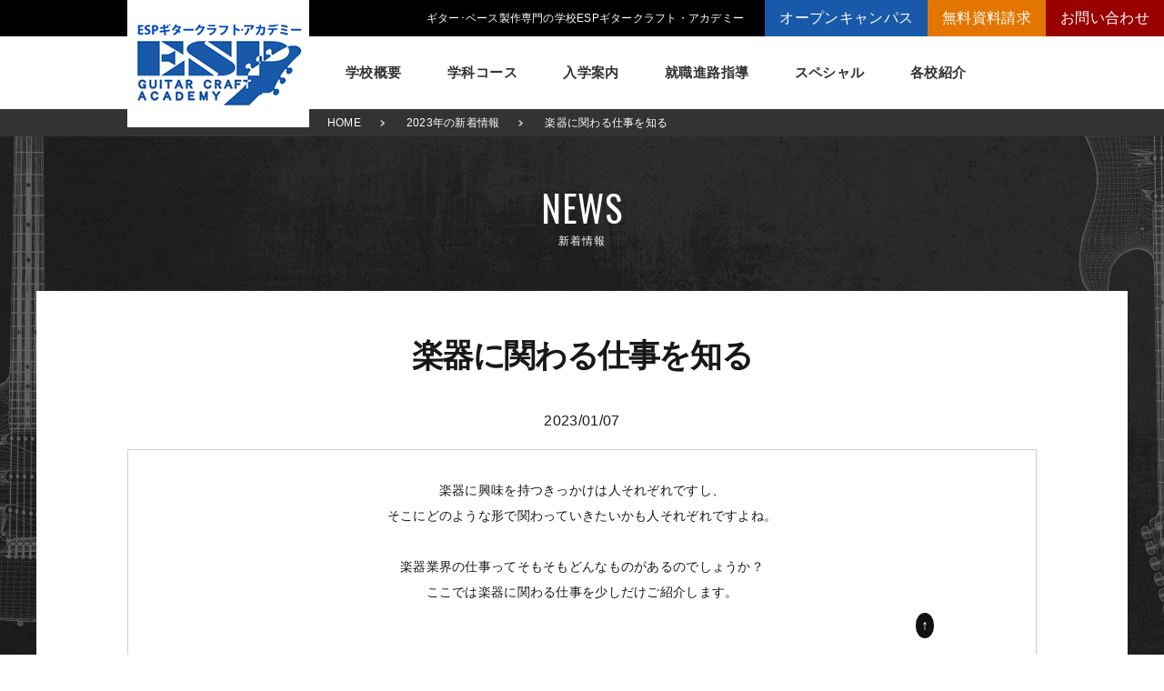

--- FILE ---
content_type: text/html; charset=UTF-8
request_url: https://www.esp-gca.com/news/index.php?t=190068
body_size: 6866
content:
<!doctype html>
<html>
<head>
<meta charset="utf-8">
<title>楽器に関わる仕事を知る | ギター製作・ベース製作専門の学校</title>
<meta name="keywords" content="ギタークラフト,ギター,製作,ギタークラフト専門学校,学校" />
<meta name="description" content="ギタークラフト専門の学校をお探しならギターメーカーで学ぶ理想の環境と就職実績のESPギタークラフト・アカデミー" />
<meta name="viewport" content="width=device-width,initial-scale=1" />
<meta name="format-detection" content="telephone=no" />
<link href="../common/css/style.css?i=190305" rel="stylesheet" type="text/css" />
<link href="../common/css/smt.css?170901" rel="stylesheet" type="text/css" media="only screen and (max-width: 999px)" class="ccss_smt" />
<script src="//ajax.googleapis.com/ajax/libs/jquery/1.11.3/jquery.min.js" type="text/javascript"></script>
<script type="text/javascript" src="../common/js/common.js?190210" id="commonJS"></script>
<link href="https://fonts.googleapis.com/css?family=Fjalla+One|Oswald|Stint+Ultra+Condensed" rel="stylesheet"> 
<link rel="shortcut icon" href="../favicon.ico">

</head>
<body class="bg_school">
<!-- container -->
<input type="checkbox" id="gNavToggle" class="navToggle" />
<div id="container">
    <!--header-->
    <header>
        <div id="header_02">
            <div id="header_line_02">
                <h1>ギター･ベース製作専門の学校ESPギタークラフト・アカデミー</h1>
                <div id="header_link_02">
                    <ul>
                        <li class="opc"><a href="../event/index.php">オープンキャンパス</a></li>
                        <li class="shiryo"><a href="../contact/siryo.php">無料資料請求</a></li>
                        <li class="toiawase"><a href="../contact/contact.php">お問い合わせ</a></li>
                    </ul>
                </div>
            </div>
            <div id="header_area">
                <div id="header_logo"><a href="../index.php">ESPギタークラフト・アカデミー</a></div>
            </div>
            <!--nav-->
            <div id="gNavWrap" class="navWrap">
                <nav>
                    <div id="gNavBtn">
                        <a href="../contact/siryo.php"><img src="../common/images/header_btn_siryo.png" width="110" height="32" alt="無料資料請求" /></a>
                        <label for="gNavToggle"></label>
                    </div>
                    <div id="gNav">
                        <ul>
                            <!--li-->
                            <li><a href="../gca/message.html">学校概要</a>
                                <div class="mn">
                                    <div class="inner">
                                        <div class="mn_img"><img src="../common/images/gnav_mn_01.jpg" alt="" /></div>
                                        <div class="mn_txt">
                                            <p><strong>学校概要</strong>ESPギタークラフトアカデミーについて</p>
                                            <ul class="sNav">
                                                <li><a href="../gca/message.html">メッセージ</a></li>
                                                <li><a href="../gca/history.html">ESPヒストリー</a></li>
                                                <li><a href="../gca/">学校の特長</a></li>
                                            </ul>
                                        </div>
                                    </div>
                                </div>
                            </li>
                            <!--/li-->
                            <!--li-->
                            <li><a href="../course/">学科コース</a>
                                <div class="mn">
                                    <div class="inner">
                                        <div class="mn_img"><img src="../common/images/gnav_mn_02.jpg" alt="" /></div>
                                        <div class="mn_txt">
                                            <p><strong>学科コース</strong>ESPギタークラフトアカデミーの学科・コースのご紹介</p>
                                            <ul class="sNav">
                                                <li><a href="../course/">学科・コース紹介</a></li>
                                                <!--<li><a href="../course/course1.html">1年次：本科</a></li>
              <li><a href="../course/course2.html">2年次：研究科</a></li>
              <li><a href="../course/course3.html">3年次：マスタークラス</a></li>
              <li><a href="../course/weekend.php">週末コース</a></li>-->
                                            </ul>
                                        </div>
                                    </div>
                                </div>
                            </li>
                            <!--/li-->
                            <!--li-->
                            <li><a href="../admission/bosyuu.html">入学案内</a>
                                <div class="mn">
                                    <div class="inner">
                                        <div class="mn_img"><img src="../common/images/gnav_mn_03.jpg" alt="" /></div>
                                        <div class="mn_txt">
                                            <p><strong>入学案内</strong>募集要項・学生寮・マンション等について</p>
                                            <ul class="sNav">
                                                <li><a href="../admission/bosyuu.html">募集要項</a></li>
                                                <li><a href="../admission/gakuhi.html">学費について</a></li>
                                                <li><a href="../admission/apartment.html">学生マンション</a></li>
                                                <li><a href="../admission/scholarship.html">学費サポート</a></li>
                                                <li><a href="../admission/jrcol.html">短期大学併修制度</a></li>
                                                <li><a href="../admission/faq.html">よくある質問</a></li>
                                            </ul>
                                        </div>
                                    </div>
                                </div>
                            </li>
                            <!--/li-->
                            <!--li-->
                            <li><a href="../job/">就職進路指導</a>
                                <div class="mn">
                                    <div class="inner">
                                        <div class="mn_img"><img src="../common/images/gnav_mn_04.jpg" alt="" /></div>
                                        <div class="mn_txt">
                                            <p><strong>就職進路指導</strong>就職実績・就職活動支援のご紹介</p>
                                            <ul class="sNav">
                                                <li><a href="../job/">就職進路指導</a></li>
                                                <li><a href="../job/jisseki.html">就職実績</a></li>
                                                <li><a href="../job/graduates.php">卒業生紹介</a></li>
                                            </ul>
                                        </div>
                                    </div>
                                </div>
                            </li>
                            <!--/li-->
                            <!--li-->
                            <li><a href="../sakuhin/index.php">スペシャル</a>
                                <div class="mn">
                                    <div class="inner">
                                        <div class="mn_img"><img src="../common/images/gnav_mn_05.jpg" alt="" /></div>
                                        <div class="mn_txt">
                                            <p><strong>ESPについて</strong></p>
                                            <ul class="sNav">
                                                <li><a href="../event/index.php">イベント</a></li>
                                                <li><a href="../sakuhin/index.php">学生作品</a></li>
                                                <li><a href="../special/artist.php">来校アーティスト</a></li>
                                                <li><a href="../special/mes_index.html">アーティストメッセージ</a></li>
                                                <li><a href="../special/protech.php">講師の腕自慢</a></li>
                                                <li><a href="../special/column.php">コラム</a></li>
                                                <li><a href="../special/movie.html">GCAの人気動画紹介</a></li>
                                            </ul>
                                        </div>
                                    </div>
                                </div>
                            </li>
                            <!--/li-->
                            <!--li-->
                            <li><a href="../school/">各校紹介</a>
                                <div class="mn">
                                    <div class="inner">
                                        <ul id="school" class="sNav">
                                            <li><a href="../school/tokyo.php"><img src="../common/images/gnav_mn_06.jpg" alt="" /></a><a href="../school/tokyo.php">東京校</a></li>
                                            <li><a href="../school/osaka.php"><img src="../common/images/gnav_mn_07.jpg" alt="" /></a><a href="../school/osaka.php">大阪校</a></li>
                                            <!--<li><a href="../school/nagoya.php"><img src="../common/images/gnav_mn_08.jpg" alt=""/></a><a href="../school/nagoya.php">名古屋校</a></li>-->
                                        </ul>
                                    </div>
                                </div>
                            </li>
                            <!--/li-->
                        </ul>
                        <!--li-->
                        <div class="smt">
                            <div class="smt_btn"><a href="../event/index.php">オープンキャンパス</a></div>
                            <div class="smt_btn"><a href="../contact/siryo.php">資料請求</a></div>
                            <div class="smt_btn"><a href="../contact/contact.php">お問い合わせ</a></div>
                        </div>
                        <!--/li-->
                    </div> <!-- /#gNav -->
                </nav>
            </div> <!-- /#gNavWrap -->
        </div> <!-- /#header -->
    </header>
    <!--/header--> 

<div id="page_head" class="news"><div id="breadcrumb"><p><a href="../">HOME</a><a href="index.php?y=23">2023年の新着情報</a>楽器に関わる仕事を知る</p></div><h1 id="page_h1">NEWS<span>新着情報</span></h1></div>
<article> 
  <!--wrapper-->
  <div class="wrapper"> 

    <!--bg_wide-->
    <div class="bg_wide"> 
      <!--inner-->
      <div class="inner">
        <section> 
<h1>楽器に関わる仕事を知る</h1>
<p class="txt_center">2023/01/07</p>
<div class="box_info box_line clearfix inputdOut">
<div style="text-align:center;"><span>楽器に興味を持つきっかけは人それぞれですし、<br />
そこにどのような形で関わっていきたいかも人それぞれですよね。<br />
<br />
楽器業界の仕事ってそもそもどんなものがあるのでしょうか？<br />
ここでは楽器に関わる仕事を少しだけご紹介します。<br />
<br />
<br />
<font size="4">▼<a href="https://www.esp-gca.com/news/tokyo_news.php?t=190109" target="_blank">クラフトマン（製作）</a></font><br />
メーカー工場、様々なメーカーから受注している工場、個人工房など様々。<br />
楽器業界に新たな製品を送り出す。やっぱり作る人がいないと始まらない！<br />
自分が作った楽器が店頭に並んでいると嬉しい！<br />
<div class="txt_center"><img src="../imgp/nw/1900681.jpg" alt=""/></div>
<br />
<font size="4">▼<a href="https://www.esp-gca.com/news/tokyo_news.php?t=190119" target="_blank">メーカー（卸・輸入・営業）</a></font><br />
自社製品や輸入製品などをショップに卸す。<br />
製品企画や営業なども行い、製品を供給する。<br />
製作と販売をつなぐ大事な仕事。<br />
<div class="txt_center"><img src="../imgp/nw/1900686.png" alt=""/></div>
<br />
<font size="4">▼<a href="https://www.esp-gca.com/news/tokyo_news.php?t=190107" target="_blank">ショップスタッフ（販売）</a></font><br />
店頭での販売、仕入れや中古の買い取りなど求められる知識は広い。<br />
ネットで買う人も増えている為、WEB掲載などの管理をすることも。<br />
製作されたものを買うところがないと始まらない！<br />
<div class="txt_center"><img src="../imgp/nw/1900682.jpg" alt=""/></div>
<br />
<font size="4">▼<a href="https://www.esp-gca.com/news/tokyo_news.php?t=190110" target="_blank">リペアマン（修理）</a></font><br />
楽器店、メーカー、個人など様々。国内だけでも楽器修理の件数は膨大。<br />
中古、ヴィンテージ、新品...ギターの歴史の分だけ需要がある。<br />
今後の楽器業界を支える重要な仕事。<br />
カウンセラー的立ち位置。直すだけが仕事ではない。<br />
<div class="txt_center"><img src="../imgp/nw/1900683.jpg" alt=""/></div>
<br />
<font size="4">▼ミュージシャン（演奏）</font><br />
レコーディング、ライブ・コンサート、フェス、テレビ、動画サイトなどなど<br />
今日の音楽シーンは非常に多様化している。<br />
次なるミュージシャンを志す人たちの原動力である憧れを生み出している。<br />
音楽シーンが盛り上がることが楽器業界にも不可欠！<br />
<div class="txt_center"><img src="../imgp/nw/1900684.jpg" alt=""/></div>
<br />
<font size="4">▼<a href="https://www.esp-gca.com/news/tokyo_news.php?t=190111" target="_blank">ローディー（テクニシャン・テック）</a></font><br />
レコーディング、ライブ・コンサート、フェスなど様々な現場で<br />
ミュージシャンの楽器のケア、セッティングなどをサポートする。<br />
アーティストを身近で支える仕事。一緒にライブを作り上げていくやりがいある仕事。<br />
<div class="txt_center"><img src="../imgp/nw/1900685.jpg" alt=""/></div>
<br />
----------・----------・----------・----------・----------<br />
<br />
ここで紹介している仕事もほんの一部に過ぎません。<br />
音楽シーンの盛り上がり、つまりその時代ごとに人々がどのように音楽を楽しんでいるかによって、そこに密接に存在する楽器業界の盛り上がりも変わっていきます。<br />
メディアやツールが変わってもその時代と共にいつも音楽があります。<br />
そんな音楽シーンを支える楽器の仕事に興味がある方は<a href="https://www.esp-gca.com/news/tokyo_news.php?t=190031" target="_blank">GCA</a>の門をたたいてみてはいかがでしょうか。<br />
<br />
----------・----------・----------・----------・----------<br />
<br />
GCAでは「ESP」が40年以上培ってきた知識・技術と、現代の業界ニーズに合わせた人材育成を踏まえて、<a href="https://www.esp-gca.com/course/" target="_blank">授業カリキュラム</a>を組んでいます。<br />
また、音楽・楽器業界への<a href="https://www.esp-gca.com/job/" target="_blank">就職活動や独立開業のサポート</a>を幅広く取り組んでいます。<br />
<br />
GCAに入学を検討したい、資料を貰ってみようかな、見学はできるのなど興味を持っていただいた方、お気軽にお問い合わせください。<br />
<a href="https://www.esp-gca.com/news/tokyo_news.php?t=190032" target="_blank">「学校見学＆説明会」</a><br />
<a href="https://www.esp-gca.com/news/tokyo_news.php?t=190002" target="_blank">「体験型オープンキャンパス」</a><br />
<a href="https://www.esp-gca.com/news/tokyo_news.php?t=190008" target="_blank">「出張進学ガイダンス」</a><br />
<br />
下記お問い合わせフォーム、資料請求フォームからもどうぞ。<br />
◆<a href="https://www.esp-gca.com/contact/contact.php" target="_blank">《お問い合わせはこちら》</a><br />
◆<a href="http://www.esp-gca.com/contact/siryo.php" target="_blank">《資料請求はこちら(無料)》</a><br />
◆<a href="https://twitter.com/gcatokyo" target="_blank">東京校のTwitter</a><br />
◆<a href="https://ameblo.jp/gcatokyo/" target="_blank">東京校のブログ</a><br />
●<a href="https://www.esp-gca.com/school/tokyo.php">TOPに戻る</a></span><br />
</div>
<br />
<br />
【ESPギタークラフト・アカデミー東京校事務局】<br />
◇〒101-0062 東京都千代田区神田駿河台2-1-9 ESPお茶の水ビル4F(道順は<a href="https://ameblo.jp/gcatokyo/entry-12503917310.html" target="_blank">こちら</a>)<br />
◇TEL:<a href="tel:0332190915">03-3219-0915</a> / FAX:03-3219-0925<br />
◇フリーコール:<a href="tel:0120030915">0120-03-0915</a></div>
<p class="txt_center">＜　<a href="index.php?t=190109">前の記事</a>　｜　<a href="index.php?y=23">記事一覧</a>　｜　<a href="index.php?t=230002">次の記事</a>　＞</p>

        </section>
      </div>
      <!--/inner--> 
    </div>
    <!--/bg_wide--> 
  </div>
  <!--/wrapper--> 
</article>

<ul id="foot_btn">
  <li><a href="../event/index.php"><img src="../common/images/footer_btn_event2.png" width="310" height="100" alt="オープンキャンパス"/></a></li>
  <li><a href="../contact/siryo.php"><img src="../common/images/footer_btn_siryo2.png" width="310" height="100" alt="無料資料請求"/></a></li>
</ul>
<footer>
  <div id="footer">
    <div class="inner"> 
      
      <!--school-->
      <div class="school">
        <div id="tokyo">
          <div class="data">
            <p class="name"><a href="../school/tokyo.php">東京校</a></p>
            <div class="sns">
              <ul class="clearfix">
                <li class="btn"><a href="https://www.facebook.com/ESP-%E3%82%AE%E3%82%BF%E3%83%BC%E3%82%AF%E3%83%A9%E3%83%95%E3%83%88%E3%82%A2%E3%82%AB%E3%83%87%E3%83%9F%E3%83%BC%E6%9D%B1%E4%BA%AC%E6%A0%A1-213110888795241/" target="_blank"><img src="../common/images/sns_fb.png" width="50" height="50" alt="フェイスブック"/></a></li>
                <li class="btn"><a href="https://twitter.com/gcatokyo" target="_blank"><img src="../common/images/sns_twitter.png" width="50" height="50" alt="ツイッター"/></a></li>
                <li class="btn"><a href="http://ameblo.jp/gcatokyo/" target="_blank"><img src="../common/images/sns_blog.png" width="50" height="50" alt="ameblo"/></a></li>
                <li class="btn"><a href="https://www.youtube.com/user/gcatokyo/" target="_blank"><img src="../common/images/sns_youtube.png" width="50" height="50" alt="Youtube"/></a></li>
              </ul>
            </div>
          </div>
          <p class="add"><span class="zipCD">〒101-0062</span><span class="prefT">東京都</span>千代田区神田駿河台2-1-9 ESPお茶の水ビル4F</p>
          <div class="telephone">
	          <p class="contact">0120-03-0915</p>
	          <p class="phone">03-3219-0915</p>
          </div>
          <div class="mail">tokyo@esp-gca.com</div>
          <div class="info">
            <ul>
              <li class="btn"><a href="../news/tokyo_news.php" >新着情報</a></li>
              <li class="btn"><a href="../event/tokyo_event.php" >ESPオープンキャンパス</a></li>
              <li class="btn"><a href="../school/tokyo_access.php" >アクセス</a></li>
            </ul>
          </div>
        </div>
      </div>
      <!--/school--> 
      
      <!--school-->
      <div class="school">
        <div id="osaka">
          <div class="data">
            <p class="name"><a href="../school/osaka.php">大阪校</a></p>
            <div class="sns">
              <ul class="clearfix">
                <li class="btn"><a href="https://www.instagram.com/esp.gca_osaka/?igshid=OGQ5ZDc2ODk2ZA%3D%3D" target="_blank"><img src="../common/images/sns_insta.png" width="50" height="50" alt="インスタグラム"/></a></li>
                <li class="btn"><a href="https://www.facebook.com/profile.php?id=100008339284417" target="_blank"><img src="../common/images/sns_fb.png" width="50" height="50" alt="フェイスブック"/></a></li>
                <li class="btn"><a href="https://twitter.com/gcaosaka" target="_blank"><img src="../common/images/sns_twitter.png" width="50" height="50" alt="https://twitter.com/gcaosakaツイッター"/></a></li>
                <!-- <li class="btn"><a href="http://gcaosaka.blog95.fc2.com/" target="_blank"><img src="../common/images/sns_fc.png" width="50" height="50" alt="FC2blog"/></a></li> -->
                <li class="btn"><a href="https://www.youtube.com/user/gcaosaka/" target="_blank"><img src="../common/images/sns_youtube.png" width="50" height="50" alt="Youtube"/></a></li>
              </ul>
            </div>
          </div>
          <p class="add"><span class="zipCD">〒530-0015</span><span class="prefT">大阪府</span>大阪市北区中崎西2-5-18</p>
          <div class="telephone">
	          <p class="contact">0120-06-2082</p>
	          <p class="phone">06-6376-4507</p>
          </div>
          <div class="mail">osaka@esp-gca.com</div>
          <div class="info">
            <ul>
              <li class="btn"><a href="../news/osaka_news.php" >新着情報</a></li>
              <li class="btn"><a href="../event/osaka_event.php" >ESPオープンキャンパス</a></li>
              <li class="btn"><a href="../school/osaka_access.php" >アクセス</a></li>
            </ul>
          </div>
        </div>
      </div>
      <!--/school--> 
      
      <!--school-->
<!--
      <div class="school">
        <div id="nagoya">
          <div class="data">
            <p class="name"><a href="../school/nagoya.php">名古屋校</a></p>
            <div class="sns">
              <ul class="clearfix">
                <li class="btn"><a href="https://www.instagram.com/gca_nagoya/?hl=ja" target="_blank"><img src="../common/images/sns_insta.png" width="50" height="50" alt="インスタグラム"/></a></li>
                <li class="btn"><a href="https://www.facebook.com/ESP-%E3%82%AE%E3%82%BF%E3%83%BC%E3%82%AF%E3%83%A9%E3%83%95%E3%83%88%E3%82%A2%E3%82%AB%E3%83%87%E3%83%9F%E3%83%BC-%E5%90%8D%E5%8F%A4%E5%B1%8B%E6%A0%A1-676556909112039/" target="_blank"><img src="../common/images/sns_fb.png" width="50" height="50" alt="フェイスブック"/></a></li>
                <li class="btn"><a href="https://twitter.com/gcanagoya" target="_blank"><img src="../common/images/sns_twitter.png" width="50" height="50" alt="ツイッター"/></a></li>
                <li class="btn"><a href="http://ameblo.jp/esp-gca-nagoya/" target="_blank"><img src="../common/images/sns_blog.png" width="50" height="50" alt="ameblo"/></a></li>
                <li class="btn"><a href="https://www.youtube.com/channel/UCxLW3L_qndycwHXbb8BpRTw" target="_blank"><img src="../common/images/sns_youtube.png" width="50" height="50" alt="Youtube"/></a></li>
              </ul>
            </div>
          </div>
          <p class="add"><span class="zipCD">〒460-0011</span><span class="prefT">愛知県</span>名古屋市中区大須4-10-89 トキワビル3F</p>
          <div class="telephone">
			<p class="contact">0120-05-2075</p>
			<p class="phone">052-251-5188</p>
          </div>
          <div class="info">
            <ul>
              <li class="btn"><a href="../news/nagoya_news.php" >新着情報</a></li>
              <li class="btn"><a href="../event/nagoya_event.php" >ESPオープンキャンパス</a></li>
              <li class="btn"><a href="../school/nagoya_access.php" >アクセス</a></li>
            </ul>
          </div>
        </div>
      </div>
-->
      <!--/school--> 
      
      <!--bnr_wk-->
      <div class="bnr_wk"><a href="../course/weekend.php" >
        <p>働きながら学べる</p>
        <p>ESPギター製作週末コース</p>
        <p>詳しくはこちら</p></a>
      </div>
      <!--/bnr_wk--> 
    </div>
  </div>
  <!--/footer-->

  <!--footer_nav-->
  <div id="footer_nav">
    <div class="inner">
      <ul>
        <li><a href="../gca/company.html" title="会社概要">会社概要</a></li>
        <li><a href="../gca/history.html" title="ESPグループについて">ESPグループについて</a></li>
        <li><a href="../admission/faq.html" title="よくある質問">よくある質問</a></li>
        <li><a href="../contact/contact.php" title="お問い合わせ">お問い合わせ</a></li>
        <li><a href="../contact/siryo.php" title="資料請求">資料請求</a></li>
        <li><a href="../contact/aoe.php" title="AO入学Webエントリー">AO入学Webエントリー</a></li>
      </ul>
    </div>
  </div>
  <!--/footer_nav-->

  <div id="copyright"><a href="../index.php">Privacy Policy</a> | Copyright &copy;ESP/GUITAR CRAFT ACADEMY. All Rights Reserved.</div>
</footer>
<!--footer--> 
<ul class="footFixed n"><li class="toTop"><a href="#">↑</a></li></ul>
</div><!-- /#container -->

<!-- リマーケティング タグの Google コード -->
<!--------------------------------------------------
リマーケティング タグは、個人を特定できる情報と関連付けることも、デリケートなカテゴリに属するページに設置することも許可されません。タグの設定方法については、こちらのページをご覧ください。
http://google.com/ads/remarketingsetup
--------------------------------------------------->
<script type="text/javascript">
/* <![CDATA[ */
var google_conversion_id = 1015452272;
var google_custom_params = window.google_tag_params;
var google_remarketing_only = true;
/* ]]> */
</script>
<script type="text/javascript" src="//www.googleadservices.com/pagead/conversion.js">
</script>
<noscript>
<div style="display:inline;">
<img height="1" width="1" style="border-style:none;" alt="" src="//googleads.g.doubleclick.net/pagead/viewthroughconversion/1015452272/?guid=ON&amp;script=0"/>
</div>
</noscript>
 
</body>
</html>

--- FILE ---
content_type: text/css
request_url: https://www.esp-gca.com/common/css/style.css?i=190305
body_size: 22365
content:
@charset "utf-8";

/*==================================================================================================================
リセット
==================================================================================================================*/


/*リセット*/
html,
body,
div,
applet,
object,
iframe,
h1,
h2,
h3,
h4,
h5,
h6,
p,
blockquote,
pre,
a,
abbr,
acronym,
address,
big,
cite,
code,
del,
div,
dfn,
em,
img,
ins,
kbd,
q,
s,
samp,
small,
strike,
sub,
sup,
tt,
var,
b,
u,
i,
center,
dl,
dt,
dd,
ol,
ul,
li,
fieldset,
form,
label,
legend,
table,
caption,
tbody,
tfoot,
thead,
tr,
th,
td,
article,
aside,
canvas,
details,
embed,
figure,
figcaption,
footer,
header,
hgroup,
menu,
nav,
output,
ruby,
section,
summary,
time,
mark,
audio,
video {
    margin: 0;
    padding: 0;
    text-align: left;
    font-weight: normal;
    font-style: normal;
    font-family: "游ゴシック体", "Yu Gothic", YuGothic, "ヒラギノ角ゴ Pro W3", "Hiragino Kaku Gothic Pro", "Meiryo UI", "メイリオ", Meiryo, "ＭＳ Ｐゴシック", "MS PGothic", sans-serifAvenir, "Open Sans", "Helvetica Neue", Helvetica, Arial, Verdana, Roboto;
    src: local("Yu Gothic Medium");
    font-weight: 500;
    background-repeat: no-repeat;
    border: 0 none;
    letter-spacing: 0.02em;
}

/*==================================================================================================================
再定義
==================================================================================================================*/

/*基本リンク
------------------------------------------------------------------------------------------------------------------*/
a:link,
a:visited {
    text-decoration: underline;
}

a:focus,
a:hover {
    text-decoration: underline;
}

/*
a:hover img, a:focus img {
    opacity:0.75;
    filter:alpha(opacity=75);
}
*/

/*テーブル
------------------------------------------------------------------------------------------------------------------*/
table {
    border-collapse: collapse;
    border-spacing: 0;
}

/*リスト
------------------------------------------------------------------------------------------------------------------*/
ol,
ul,
li {
    list-style-image: none;
    list-style-position: outside;
    list-style-type: none;
}

ol li {
    list-style-type: decimal;
    margin-left: 20px;
}

/*画像
------------------------------------------------------------------------------------------------------------------*/
img {
    vertical-align: bottom;
}

/* paddingやborderも widthに含める形式に統一
------------------------------------------------------------------------------------------------------------------*/
* {
    box-sizing: border-box;
}

/*==================================================================================================================
クリア
==================================================================================================================*/
.clear {
    clear: both;
    size: 0;
}

.clearfix {
    display: inline-table;
}

.clearfix:after {
    visibility: hidden;
    display: block;
    font-size: 0;
    clear: both;
    height: 0;
    display: block;
    content: ".";
    zoom: 1;
}

/* IE6 */
* html .clearfix {
    zoom: 1;
}

/* IE7 */
*:first-child+html .clearfix {
    zoom: 1;
}

/* Hides from IE-mac \*/
* html .clearfix {
    height: 1%;
}

.clearfix {
    display: block;
}

/* End hide from IE-mac */




/*==================================================================================================================
文字に関する基本スタイル
==================================================================================================================*/
/*基本文字サイズ&文字色
------------------------------------------------------------------------------------------------------------------*/
body {
    font-size: 62.5%;
    /*10px相当にリセット*/
    line-height: 2;
    color: #181818;
}

/*段落*/
p {
    margin: 0px 0px 15px 0px;
    /*下部に余白*/
}

/*文字サイズ*/
.wrapper p,
.wrapper li,
.wrapper th,
.wrapper td {
    font-size: 1.6em;
}

@font-face {
    font-family: "FAsolid";
    src: url("./fa-solid-900.woff") format("woff");
}

@font-face {
    font-family: "FAregular";
    src: url("./fa-regular-400.woff") format("woff");
}


/*基本リンク
------------------------------------------------------------------------------------------------------------------*/
/*リンク文字色*/
a:link {
    color: #0099cc;
}

a:visited {
    color: #0099cc;
}

a:hover {
    color: #00a9f0;
}

/*マーカー＆強調文字色
------------------------------------------------------------------------------------------------------------------*/
/*ラインマーカー*/
.c_mrk {
    background-color: #e5d89b;
    /*Marker*/
    padding: 0 3px;
}

/*強調文字色*/
.c_ptv {
    color: #df0000;
}

/*positive*/
.c_pit {
    color: #900000;
}

/*point up*/
.c_ngt {
    color: #5488a2;
}

/*negative)*/
.c_off {
    color: #cac5ba;
}

/*off*/

.att {
    color: #cc6666;
}

/*右寄せ*/
.txt_right,
.txt_right p {
    text-align: right;
}

/*中央寄せ*/
.txt_center,
.txt_center p {
    text-align: center;
}

/*明朝*/
.f_mn {
    font-family: "游明朝", YuMincho, "HGP明朝E", "ＭＳ Ｐ明朝", "ＭＳ 明朝", 細明朝, "ヒラギノ明朝 Pro W3", "Hiragino Mincho Pro", "MS PMincho", serif;
}

/*==================================================================================================================
テーブルに関する設定
==================================================================================================================*/
table {}

/*テーブルタイトル*/
caption {
    text-align: left;
    font-weight: bold;
    color: #993300;
}

/*枠線*/
th,
td {
    border: 1px solid #666;
    padding: 3px 10px;
}

thead th,
tfoot th {
    vertical-align: top;
    background-color: #666;
    color: #FFFFFF;
}

thead td,
tfoot td {
    vertical-align: top;
    background-color: #999;
    color: #FFFFFF;
}

tbody th {
    vertical-align: top;
    background-color: #EFEFEF;
}

tbody td {
    vertical-align: top;
    background-color: #FFF;
}


/*区切り線*/
hr {
    clear: both;
    border: 0px solid #fff;
    padding: 15px 0;
    width: 0;
}

/*==================================================================================================================
画像に関する設定
==================================================================================================================*/
img {
    border: 0 none;
    vertical-align: bottom;
}

object {
    text-decoration: none;
    border: none;
    margin: 0px;
    padding: 0px;
    vertical-align: bottom;
}

.img_left {
    float: left;
    padding: 10px 25px 10px 0px;
    text-align: left;
}

.img_right {
    float: right;
    padding: 10px 0px 10px 20px;
    text-align: right;
}

.img_bottom {
    padding: 10px 0px 20px 0px;
    text-align: center;
    clear: both;
}

.img_top {
    padding: 0px 0px 20px 0px;
    text-align: center;
    clear: both;
}

.img_left,
.img_rihgt,
.img_bottom,
.img_top {
    font-size: 12px;
    color: #cdbfae;
}

/*基本設定ここまで
-------------------------------------------------------------------------------------------------------------------*/


/*==================================================================================================================
レイアウト設定
==================================================================================================================*/
/*全背景*/
body {
    background-color: #FFF;
}

/*ヘッダー*/
#header_line {
    background: #000;
    width: 100%;
    text-align: right;
    color: #FFF;
    height: 40px;
}

#header_line h1 {
    display: inline-block;
    font-size: 1.2em;
    line-height: 40px;
}

#header_link {
    display: inline-block;
    vertical-align: top;
    margin-left: 20px;
}

#header_link ul {
    font-size: 0;
    line-height: 1;
}

#header_link ul li {
    display: inline;
}


#header_logo {
    width: 1000px;
    margin: 0 auto;
}

#header_logo a {
    width: 200px;
    height: 140px;
    text-indent: -999999px;
    overflow: hidden;
    display: block;
    background-image: url(../images/header_logo.png);
    z-index: 5;
    position: absolute;
    top: 0;
}

/**240326********************/
#header_line_02 {
    background: #000;
    width: 100%;
    text-align: right;
    color: #FFF;
    height: 40px;
}

#header_line_02 h1 {
    display: inline-block;
    font-size: 1.2em;
    line-height: 40px;
    margin: 0;
}

#header_link_02 {
    display: inline-block;
    vertical-align: top;
    margin-left: 20px;
}

#header_link_02 ul {
    display: flex;
    flex-wrap: wrap;
}

#header_link_02 ul li {
    display: flex;
    flex-wrap: wrap;
    align-items: center;
    justify-content: center;
    height: 40px;
}

#header_line_02 ul li a {
    text-decoration: #fff;
    color: #fff;
    font-size: 16px;
    padding: 0 1em;
    display: block;
}

#header_line_02 .opc {
    background-color: #185AA9;
}

#header_line_02 .shiryo {
    background: #E37600;
}

#header_line_02 .toiawase {
    background-color: #900;
}

/**********************/

#header_right {
    float: right;
    width: 760px;
}

#header_data {
    float: right;
    width: 400px;
    text-align: right;
}

#header_add {
    text-align: right;
}

#header_tel {
    text-align: right;
    margin-top: 8px;
}

#header_btn {
    float: right;
    margin-left: 15px;
    margin-top: 8px;
    width: 157px;
}

/*スマホ用ボタン*/
#gNavBtn {
    display: none;
}

#sNavBtn {
    display: none;
}

.navToggle {
    display: none;
}

/*ナビげーション
------------------------------------------------------------------------------------------------------------------*/

/*グローバルナビ*/
#gNav {
    width: 100%;
    background: #FFF;
}

#gNav>ul {
    width: 1000px;
    margin: 0 auto;
    padding-left: 215px;
    font-size: 0;
}

#gNav>ul>li {
    width: auto;
    text-align: center;
    display: inline-block;
    font-size: 15px;
    margin: 0;
    z-index: 3;
    height: 80px;
}

#gNav>ul>li>a {
    height: 80px;
    line-height: 80px;
    background-position: center top;
    font-weight: bold;
    color: #333;
    letter-spacing: 0.03em;
    padding: 0 25px;
    text-decoration: none;
    display: inline-block;
    vertical-align: middle;
    box-shadow: 0 0 1px rgba(0, 0, 0, 0);
    position: relative;
    z-index: 9;
}

#gNav>ul>li.on>a {
    color: #FFF;
    background: #2098d1;
}

#gNav>ul>li>a:before {
    pointer-events: none;
    position: absolute;
    z-index: -1;
    content: '';
    border-style: solid;
    -webkit-transition-duration: 0.3s;
    transition-duration: 0.3s;
    -webkit-transition-property: transform;
    transition-property: transform, color, background-color, border;
    left: calc(50% - 10px);
    bottom: 0;
    border-width: 10px 10px 0 10px;
    border-color: #FFF transparent transparent transparent;
}

#gNav>ul>li.on>a:before {
    -webkit-transform: translateY(10px);
    transform: translateY(10px);
    border-color: #2098d1 transparent transparent transparent;
}

#gNav #schNav {
    display: none;
}

div.smt {
    display: none;
}

/*メガナビ*/
#gNav div.mn {
    width: 100%;
    color: #FFF;
    background-color: #000;
    text-align: left;
    position: absolute;
    left: 0;
    max-height: 0;
    z-index: 8;
    transition: 0.3s;
    overflow: hidden;
}

#gNav .on div.mn {
    padding: 30px 0;
    max-height: 500px;
}

/*メガナビ内*/
div.mn_img {
    width: 220px;
    float: left;
    margin-right: 30px;
}

div.mn_txt {
    width: 750px;
    float: left;
}

div.mn_txt>p {
    border-left: 3px solid #185aa9;
    margin: 0;
    padding-left: 12px;
    line-height: 1.4;
    margin-bottom: 15px;
}

div.mn_txt>p>strong {
    display: block;
    font-size: 1.1em;
    padding-bottom: 5px;
}

/*メガナビ内-サブナビ*/
ul.sNav {
    background-color: #333;
}

/*ul.sNav:before{content: "contents";font-size:12px;color:#999;}*/

ul.sNav li {
    display: inline-block;
    margin: 8px 10px 8px 10px;
    padding-left: 15px;
    background-image: url(../images/icon_mn_li.png);
    background-position: left center;
}

ul.sNav li:hover {
    background-image: url(../images/icon_mn_li2.png);
}

#gNav ul li ul.sNav li a {
    background: none;
    text-decoration: none;
    color: #fff;
}

/*メガナビ内-学校*/
div.mn ul#school {
    font-size: 0px;
}

div.mn ul#school li {
    display: inline-block;
    font-size: 14px;
    width: 235px;
    height: 170px;
    margin-right: 0px;
    background-image: url();
}

div.mn ul#school li:last-child {
    margin-right: 0;
}

div.mn ul#school li a {
    padding: 0;
}


/*学校別ボタン
------------------------------------------------------------------------------------------------------------------*/
#school_select {
    background-color: #000;
    padding: 10px 0;
}

#school_select .inner ul {
    font-size: 0;
    display: flex;
    justify-content: space-around;
    flex-wrap: wrap;
}

#school_select .inner ul li {
    display: inline-block;
    background-color: #292929;
    -webkit-backface-visibility: hidden;
    backface-visibility: hidden;
    -moz-osx-font-smoothing: grayscale;
    overflow: hidden;
    -webkit-transition-duration: 0.3s;
    transition-duration: 0.8s;
    -webkit-transition-property: color, background-color;
    transition-property: color, background-color;
}

#school_select .inner ul li:hover {
    background-color: #063a78;
}

#school_select .inner ul li:last-child {
    margin-right: 0;
}

#school_select .inner ul li svg {
    max-width: 235px;
    width: 100%;
    height: 40px;
}

a.school_btn rect {
    color: #FFF;
    background-color: #292929;
    fill: transparent;
    transition: all 0.4s;
    -moz-transition: all 0.3s;
    -webkit-transition: all 0.3s;
    stroke: #FFF;
    stroke-width: 3;
    stroke-dasharray: 10 215 20 20 20 215 20 20;
    stroke-dashoffset: 0;
    position: relative;
}

a.school_btn:hover svg rect {
    fill: rgba(0, 0, 0, 0);
    stroke: #F00;
    stroke-dashoffset: 0;
    stroke-dasharray: 235 0 60 0 235 0 60;
    stroke-width: 3;
}

a.school_btn svg text {
    font-size: 19px;
    line-height: 1;
    fill: #FFF;
}

a.school_btn:hover svg:hover text {
    fill: #F00;
}

a.school_btn,
a.school_btn:hover {
    text-decoration: none;
}





/*コンテンツ
-------------------------------------------------------------------------------------------------------------------*/

#footer {
    clear: both;
}

#copyright {
    clear: both;
}

.inner {
    width: 1000px;
    margin: 0 auto;
}


/*パンナビ＆ページの先頭へ戻る
-------------------------------------------------------------------------------------------------------------------*/
/*パンくずナビ*/
#breadcrumb {
    background-color: #333;
    height: 30px;
}

#breadcrumb p {
    width: 1000px;
    margin: 0 auto;
    padding-left: 220px;
    height: 30px;
    line-height: 30px;
    font-size: 1.2em;
    color: #FFF;
}

#breadcrumb a {
    text-decoration: none;
    color: #fff;
    margin-right: 20px;
    background-image: url(../images/icon_breadcrumb_next.png);
    background-position: right center;
    padding-right: 30px;
}


#page_top {
    text-align: right;
    padding-right: 0px;
    margin-top: 10px;
    font-size: 90%;
}

#page_top a:link {
    color: #0091db;
    text-decoration: none;
}

#page_top a:visited {
    color: #0091db;
}

#page_top a:focus,
#page_top a:hover {
    text-decoration: underline;
}



/*フッター
-------------------------------------------------------------------------------------------------------------------*/
#foot_btn {
    text-align: center;
}

#foot_btn li {
    display: inline-block;
    margin: 10px;
}

.no_foot_btn #foot_btn {
    display: none;
}

/*スクール別*/
#footer {
    background-color: #224463;
    color: #fff;
    padding: 0 0 50px 0;
}

#footer .inner {
    text-align: center;
}

#footer p {
    line-height: 1.5;
    margin: 0;
}

#footer .school {
    width: 400px;
    margin: 50px 45px 0px 45px;
    background-image: url(../images/bg_school.gif);
    background-position: left;
    background-repeat: repeat-y;
    display: inline-block;
}

#footer #tokyo,
#footer #osaka,
#footer #nagoya,
#footer #sendai {
    background-position: center left;
    background-repeat: no-repeat;
    padding-left: 45px;
}

#footer #tokyo {
    background-image: url(../images/footer_tokyo.png);
}

#footer #osaka {
    background-image: url(../images/footer_osaka.png);
}

#footer #nagoya {
    background-image: url(../images/footer_nagoya.png);
}

#footer #sendai {
    background-image: url(../images/footer_sendai.png);
}

#footer .data {
    border-bottom: 1px solid #FFF;
    margin-bottom: 8px;
    position: relative;
}

#footer .data p.name {
    font-size: 18px;
    font-weight: bold;
    display: inline-block;
    padding-bottom: 6px;
}

#footer .data p.name a {
    color: #fff;
    text-decoration: none;
}

#footer .data .sns {
    display: inline-block;
    position: absolute;
    bottom: 0;
    right: 0;
}

#footer .add {
    font-size: 11px;
}

#footer .add .zipCD {
    display: inline-block;
    margin-right: 5px;
}

/*
#footer p.free{font-size:20px;font-weight:bold;display: inline-block;margin:0;padding-left:40px;background-image:url(../images/icon_free.png);background-position:center left;background-repeat:no-repeat;margin-bottom:6px;}
*/
#footer p.free {
    font-size: 20px;
    font-weight: bold;
    display: inline-block;
    margin: 0;
    margin-bottom: 6px;
}

#footer p.contact {
    font-size: 20px;
    font-weight: bold;
    display: inline-block;
    margin: 0;
    margin-right: 7px;
    background: url(../images/bg_contact.png) left center no-repeat;
    padding-left: 53px;
}


#footer .telephone {
    margin-bottom: 0;
}

#footer .telephone p.free,
#footer .telephone p.phone {
    font-size: 20px;
    font-weight: bold;
    display: inline-block;
    margin: 0;
}

#footer .telephone p.free {
    margin-right: 25px;
    background: url(../images/bg_free.png) left center no-repeat;
    padding-left: 28px;
}

#footer .telephone p.phone {
    background: url(../images/bg_tel.png) left center no-repeat;
    padding-left: 16px;
}

#footer .mail {
    font-size: 16px;
    line-height: 1.4;
    margin-bottom: 6px
}

#footer .mail:before {
    font-family: "FAsolid";
    font-weight: 900;
    content: "\f0e0";
    display: inline-block;
    margin: 0 0.3em 0 0;
}

/*SNS*/
.sns ul {
    margin: 0;
}

.sns li {
    width: 40px;
    height: 40px;
    overflow: hidden;
    float: left;
}

.sns li img {
    width: 40px;
    height: 80px;
    overflow: hidden;
    vertical-align: :bottom !important;
}

.sns li img:hover {
    width: 40px;
    height: 80px;
    overflow: hidden;
    vertical-align: :bottom !important;
    margin-top: -40px !important;
}

.sns li img:hover {
    background-color: #dda284\9;
}

.sns li.btn {
    margin: 0 1px;
    color: #fff;
    text-decoration: none;
    text-align: center;
    position: relative;
    z-index: 10;
    display: block;
    width: 40px;
    height: 40px;
    line-height: 40px;
}

.sns li.btn::before {
    content: '';
    background-color: #FFF;
    display: block;
    position: absolute;
    width: 40px;
    height: 40px;
    z-index: -1;
    border-radius: 50%;
    box-shadow:
        0 0 0 0 #fff,
        0 0 0 0 #dda284;
    transform: scale(0);
    -webkit-transform: scale(0);
    transition: all .2s ease;
    -webkit-transition: all .2s ease;
}

.sns li.btn:hover::before {
    transform: scale(1);
    -webkit-transform: scale(1);
}

#footer .info ul li.btn {}

#footer .info ul li.btn a {
    font-size: 12px;
    text-decoration: none;
    line-height: 1;
    color: #FFF;
    width: auto;
    height: 20px;
    display: block;
    text-align: center;
    padding: 4px 3px;
}

#footer .info ul li.btn a:hover {
    color: #224463;
}

#footer .info ul li.btn {
    width: auto;
    background: #7699b9;
    margin: 0 3px;
    display: inline-block;
    -webkit-transform: translateZ(0);
    transform: translateZ(0);
    box-shadow: 0 0 1px rgba(0, 0, 0, 0);
    -webkit-backface-visibility: hidden;
    backface-visibility: hidden;
    -moz-osx-font-smoothing: grayscale;
    position: relative;
    -webkit-transition-property: color;
    transition-property: color;
    -webkit-transition-duration: 0.3s;
    transition-duration: 0.3s;
}

#footer .info ul li.btn:before {
    content: "";
    position: absolute;
    z-index: -1;
    top: 0;
    left: 0;
    right: 0;
    bottom: 0;
    background: #FFF;
    -webkit-transform: scaleX(0);
    transform: scaleX(0);
    -webkit-transform-origin: 0 50%;
    transform-origin: 0 50%;
    -webkit-transition-property: transform;
    transition-property: transform;
    -webkit-transition-duration: 0.3s;
    transition-duration: 0.3s;
    -webkit-transition-timing-function: ease-out;
    transition-timing-function: ease-out;
}

#footer .info ul li.btn:hover,
#footer .info ul li.btn:focus,
#footer .info ul li.btn:active {
    color: white;
}

#footer .info ul li.btn:hover:before,
#footer .info ul li.btn:focus:before,
#footer .info ul li.btn:active:before {
    -webkit-transform: scaleX(1);
    transform: scaleX(1);
}

/*footerのテスト*/
.bnr_wk {
    border: 1px #fff solid;
    width: 400px;
    display: inline-block;
    margin: 50px 45px 0;
    vertical-align: top;
}

.bnr_wk a {
    color: #fff;
    text-decoration: none;
    display: block;
    padding: 15px 15px 20px;
}

.bnr_wk p {
    text-align: center;
}

.bnr_wk p:first-of-type {
    font-size: 1rem;
}

.bnr_wk p:nth-of-type(2) {
    font-size: 1.5rem;
    font-weight: bold;
}

#footer .bnr_wk p:last-of-type {
    width: 110px;
    margin: 5px auto 0;
    line-height: 20px;
    background: rgb(118, 153, 185);
    font-size: 12px;
    color: #fff;
    height: 20px;
    display: block;
    text-align: center;
    text-decoration: none;
}


/*フッターナビ*/
#footer_nav {
    background: #111;
    background-image: url(../images/bg_footer_nav.png);
    background-repeat: no-repeat;
    background-position: right center;
}

#footer_nav ul {
    margin: 25px 0 65px 0;
    display: inline-block;
    vertical-align: top;
}

#footer_nav ul li {
    display: inline-block;
    margin-right: 15px;
    font-size: 1.2em !important;
    padding-left: 17px;
    background-image: url(../images/icon_mn_li.png);
    background-position: left center;
}

#footer_nav ul li:hover {
    background-image: url(../images/icon_mn_li2.png);
}

#footer_nav ul li a {
    color: #fff;
    text-decoration: none;
}



/*コピーライト
-------------------------------------------------------------------------------------------------------------------*/
#copyright {
    font-size: 10px;
    line-height: 1;
    text-align: right;
    padding: 8px 20px;
    color: #e8e5df;
    background-color: #000;
}

#copyright a {
    color: #e8e5df;
    text-decoration: none;
}


/*==================================================================================================================
トップページ固有
==================================================================================================================*/

/*メインビジュアル
-------------------------------------------------------------------------------------------------------------------*/
#idx_visual {
    margin: 0 auto;
    height: 500px;
    overflow: hidden;
    text-align: center;
    background-image: url(../../images/visual_01.jpg);
    background-size: cover;
    background-position: center center;
}

/*
#idx_visual h1{
    position: absolute;
    text-align: center;
    margin: auto auto;
    vertical-align:middle;
    height: 317px;
    width: 418px;
    background-image: url(../../images/visual_h1.png);
    overflow: hidden;
    left:0;
    right:0;
    bottom:0;
    top:100px;
    text-indent: -9999px;
}
*/
#idx_visual .inner {
    position: relative;
}

#ov_03 {
    position: absolute;
    left: 300px;
    bottom: 50px;
    z-index: 9999;
    width: 400px;
    height: 78px;
}


/*スライダー
-------------------------------------------------------------------------------------------------------------------*/
.wslide {
    width: 100%;
    background: #000;
    text-align: center;
    position: relative;
    overflow: hidden;
}

.wslide ul {
    display: inline-block;
    overflow: hidden;
    max-width: 980px;
}

.wsBase ul {
    max-width: none;
}

.wslide ul:after {
    content: ".";
    height: 0;
    clear: both;
    display: block;
    visibility: hidden;
}

.wslide ul li {
    float: left;
    display: inline;
    overflow: hidden;
}

.wslide ul li img {
    width: auto;
    height: auto;
    max-width: 100%;
    display: none;
}

.wslide ul li:first-child img {
    display: inline;
}

.wsBase {
    top: 0;
    position: absolute;
}

.wsWrap {
    top: 0;
    position: absolute;
    overflow: hidden;
}

.wsPrev,
.wsNext {
    top: 0;
    overflow: hidden;
    position: absolute;
    z-index: 100;
    cursor: pointer;
}

.wsPrev {
    background: #fff url([data-uri]) no-repeat right center;
}

.wsNext {
    background: #fff url([data-uri]) no-repeat left center;
}

.wsPage {
    display: none;
}

.wsPage {
    bottom: 10px;
    left: 0;
    width: 100%;
    height: 15px;
    text-align: center;
    position: absolute;
    z-index: 200;
}

.wsPage a {
    margin: 0 5px;
    width: 10px;
    height: 10px;
    display: inline-block;
    overflow: hidden;
    background: #333;
}

.wsPage a:hover {
    background: #dd294e;
}

.wsPage a.active {
    opacity: 1 !important;
    background: #dd294e;
}

/* about
-------------------------------------------------------------------------------------------------------------------*/
#idx_about {
    padding: 60px 0;
}

.lp_tlabel {
    display: table;
    margin: 0 auto;
    font-size: 2rem;
    background: #990000;
    cursor: pointer;
    padding: 0 35px;
    border-radius: 7px;
    color: #fff;
}

.lp_tlabel::after {
    display: inline-block;
    vertical-align: middle;
    margin-left: 10px;
    content: "▼";
    font-size: 60%;
    line-height: 1;
    padding: 7px;
    background: #fff;
    color: #000;
    border-radius: 50%;
}

.lp_wrap {
    max-height: 0;
    overflow-y: hidden;
}

#container.lp_wrap {
    padding: 0;
}

#lp_toggle:checked~.lp_wrap {
    max-height: none;
    margin-top: 10px;
}

#lp_toggle:checked~.lp_tlabel::after {
    content: "▲";
}

#school_select_lpInner {
    background-color: #000;
    padding: 10px 0;
    margin: 30px auto;
    max-width: 1200px;
}

#school_select_lpInner ul {
    font-size: 0;
    display: flex;
    justify-content: space-around;
    flex-wrap: wrap;
}

#school_select_lpInner ul li {
    display: inline-block;
    background-color: #292929;
    -webkit-backface-visibility: hidden;
    backface-visibility: hidden;
    -moz-osx-font-smoothing: grayscale;
    overflow: hidden;
    -webkit-transition-duration: 0.3s;
    transition-duration: 0.8s;
    -webkit-transition-property: color, background-color;
    transition-property: color, background-color;
}

#school_select_lpInner ul li:hover {
    background-color: #063a78;
}

#school_select_lpInner ul li:last-child {
    margin-right: 0;
}

#school_select_lpInner ul li svg {
    max-width: 235px;
    width: 100%;
    height: 40px;
}

@media only screen and (max-width:999px) {

    #school_select_lpInner ul li:first-child,
    #school_select .inner ul li:nth-child(2) {
        margin-bottom: 10px;
    }

    #school_select_lpInner ul li {
        width: 48%;
    }

    #school_select_lpInner ul li svg {
        max-width: 100%;
        width: 100%;
    }

    #school_select_lpInner ul li {
        background-image: url(common/images/bg_school_sc1.png), url(common/images/bg_school_sc2.png), url(common/images/bg_school_sc3.png), url(common/images/bg_school_sc4.png);
        background-position: left top, right top, right bottom, left bottom;
    }
}

/*生徒作品
-------------------------------------------------------------------------------------------------------------------*/
#idx_works {
    background: url(../../images/bg_works.jpg);
    background-attachment: fixed;
    background-size: cover;
    padding: 60px 0;
}

#idx_works h1 {
    font-weight: bold;
    font-size: 3em;
    line-height: 1.2;
    text-align: center;
    margin: 10px auto 20px auto;
    font-family: 'Oswald', sans-serif;
    font-weight: normal;
}

#idx_works h1 span {
    font-size: 0.5em;
    font-weight: normal;
    text-align: center;
    border-top: 1px solid #333;
    padding-top: 10px;
    letter-spacing: 0;
}

#idx_works h1 span:before {
    content: "\A";
    display: block;
    margin-bottom: 10px;
}

.ticker_wrap {
    width: 100%;
    overflow: hidden;
    height: 270px;
    position: relative;
}

#gallery.ticker_wrap {
    height: 220px;
    background: #000;
}

.ticker {
    position: absolute;
    top: 0;
    left: 0;
    height: 100%;
    white-space: nowrap;
    overflow: hidden;
    animation: ticker 40s linear 3s infinite;
}

#gallery .ticker {
    top: 10px;
    text-size-adjust: auto;
}

.ticker>li {
    width: auto;
    height: 270px;
    display: inline-block;
    margin: 0 10px;
    overflow: hidden;
    text-align: center;
}

.ticker>li img {
    width: auto;
    height: 270px;
    max-width: none;
}

#gallery .ticker>li {
    height: 200px;
}

#gallery .ticker>li img {
    height: 200px;
    max-width: none;
}

@keyframes ticker {
    0% {
        transform: translate3d(0, 0, 0);
    }

    50% {
        transform: translate3d(-50%, 0, 0);
    }

    50.01% {
        transform: translate3d(0, 0, 0);
    }

    99.99% {
        transform: translate3d(-50%, 0, 0);
    }

    100% {
        transform: translate3d(0, 0, 0);
    }
}

.ticker.stop,
.ticker.cstop {
    -webkit-animation-play-state: paused;
    -moz-animation-play-state: paused;
    -o-animation-play-state: paused;
    animation-play-state: paused;
}


/*新着情報
-------------------------------------------------------------------------------------------------------------------*/
#idx_news {
    padding: 40px 0;
    background: #f0f0f0;
}

#idx_news h1 {
    text-align: center;
    margin-bottom: 30px;
}

#idx_news li,
#idx_news p {
    font-size: 1.6em;
}

#idx_news ul {
    background: #FFF;
}


/*メッセージ
-------------------------------------------------------------------------------------------------------------------*/
#idx_message {
    padding: 40px 0;
}

#idx_message h1 {
    font-weight: bold;
    font-size: 3em;
    line-height: 1.2;
    text-align: center;
    margin: 10px auto 20px auto;
    font-family: 'Oswald', sans-serif;
    font-weight: normal;
}

#idx_message h1 span {
    font-size: 0.5em;
    font-weight: normal;
    text-align: center;
    border-top: 1px solid #333;
    padding-top: 10px;
    letter-spacing: 0;
}

#idx_message h1 span:before {
    content: "\A";
    display: block;
    margin-bottom: 10px;
}

#idx_message ul {
    display: flex;
    justify-content: space-between;
}

/*GCA
-------------------------------------------------------------------------------------------------------------------*/
#idx_gca {
    background: url(../../images/bg_gca.jpg);
    background-attachment: fixed;
    background-size: cover;
    padding: 60px 0;
}

#idx_gca h1 {
    font-weight: bold;
    font-size: 4em;
    line-height: 1.5;
    text-align: center;
    margin: 10px auto 40px auto;
    letter-spacing: -0.04em;
    color: #FFF;
    text-shadow: 0px 0px 6px #000;
}

#idx_gca h1 span {
    font-size: 0.5em;
    font-weight: normal;
    text-align: center;
    border-bottom: 1px solid #CCC;
    padding-bottom: 10px;
    margin-bottom: 20px;
    letter-spacing: 0;
}

#idx_gca h1 span:after {
    content: "\A";
    display: block;
    margin-bottom: 10px;
}

#idx_gca .box_left,
#idx_gca .box_right {
    width: 480px;
    color: #FFF;
}

#idx_gca .box_left p {
    font-size: 1.6em;
    text-shadow: 1px 1px 6px #000;
}

#idx_gca .box_right ul {
    font-size: 0;
}

#idx_gca ul li {
    width: 160px;
    float: left;
    margin-bottom: 10px;
    font-size: 13px;
}

#idx_gca ul li span {
    padding: 8px;
    display: block;
    letter-spacing: -0.04em;
    line-height: 1.6;
}


/*==================================================================================================================
サブページ
==================================================================================================================*/
/*共通レイアウト
-------------------------------------------------------------------------------------------------------------------*/
#container {
    width: 100%;
    background-color: #FFF;
    padding: 0;
    overflow-x: hidden;
}

/*#dae0e2*/
.wrapper {
    background-size: cover;
}

.bg_wide {
    background: url(../images/bg_wide.jpg) repeat-y center;
    padding: 20px 0 20px;
}

/*ボックス*/
.box_left {
    float: left;
}

.box_right {
    float: right;
}

.box_line {
    border: 1px solid #ccc;
}

/*ボックス３*/
.box3_set {
    display: table;
}

.box3_set>div {
    display: table-cell;
    width: 33%;
}

/*ボックススタイル*/
.box_style1 {
    border: 1px solid #CCC;
    padding: 15px;
}

.box_style2 {
    border: 3px double #668497;
    padding: 15px;
    background: #dde8ee;
}

/*ページ上部*/
#page_head {
    width: 100%;
    height: 200px;
}

#page_head h1#page_h1 {
    text-align: center;
    font-size: 4em;
    color: #FFF;
    margin-top: 50px;
    line-height: 1.4;
    font-family: 'Oswald', sans-serif;
}

#page_head h1#page_h1 span {
    display: block;
    font-size: 12px;
    text-align: center;
}

.course {
    background: url(../../course/images/page_bg.jpg) center center no-repeat;
    background-size: cover;
}




/*タイトルタグ*/
.wrapper h1,
.wrapper h2,
.wrapper h3 {
    clear: both;
}

.wrapper h1 {
    font-weight: bold;
    font-size: 3.5em;
    line-height: 1.5;
    text-align: center;
    margin: 25px auto 30px auto;
    letter-spacing: -0.04em;
}

.wrapper h1 span {
    font-size: 0.65em;
    font-weight: normal;
    text-align: center;
    border-bottom: 1px solid #333;
    padding-bottom: 10px;
    letter-spacing: 0;
}

.wrapper h1 span:after {
    content: "\A";
    display: block;
    margin-bottom: 20px;
}

.ttl_course {
    background: url(../../course/images/page_ttl.png) top left no-repeat;
}

.wrapper h2 {
    font-size: 2em;
    font-weight: bold;
    margin: 40px 0 20px 0;
    padding: 11px 0 11px 15px;
    background-color: #000;
    color: #FFF;
    position: relative;
    line-height: 1.4;
}

.wrapper h2:before {
    display: block;
    position: absolute;
    top: 50%;
    left: 0;
    width: 6px;
    height: 20px;
    margin-top: -10px;
    background: #C33;
    content: '';
}

.wrapper h3 {
    font-size: 1.8em;
    font-weight: bold;
    margin: 60px 0 10px 0;
    padding: 11px 0 11px 0;
    position: relative;
    line-height: 1.4;
    border-top: 1px dotted #666;
}


.wrapper h4 {
    font-size: 1.6em;
    font-weight: bold;
    margin: 20px 0 20px 0;
    line-height: 1.4;
    color: #224463;
    background-color: #dfe6ec;
    padding: 3px 8px;
}

.wrapper h2.read {
    text-align: center;
    margin-bottom: 30px;
    border: none;
}

p.read {
    text-align: center;
    margin-bottom: 30px;
}




/*リストチェック付き*/
ul.ul_check li {
    background-image: url(../images/icon_check.png);
    background-position: left center;
    padding-left: 22px;
}


/*モアボタン*/

.btn_more {
    width: 300px;
    margin: 60px auto 30px auto;
    background: #7F0305;
    -webkit-transform: translateZ(0);
    transform: translateZ(0);
    box-shadow: 0 0 1px rgba(0, 0, 0, 0);
    -webkit-backface-visibility: hidden;
    backface-visibility: hidden;
    -moz-osx-font-smoothing: grayscale;
    position: relative;
    -webkit-transition-property: color;
    transition-property: color;
    -webkit-transition-duration: 0.3s;
    transition-duration: 0.3s;
}

.btn_more.wide {
    width: 100%;
    max-width: 400px;
}

.btn_more.wide.mgc01 {
    margin-bottom: 15px;
}

.btn_more.wide.mgc02 {
    margin: 0 auto 15px;
}

.btn_more:before {
    content: "";
    position: absolute;
    z-index: -1;
    top: 0;
    left: 0;
    right: 0;
    bottom: 0;
    background: #0D4077;
    -webkit-transform: scaleX(0);
    transform: scaleX(0);
    -webkit-transform-origin: 0 50%;
    transform-origin: 0 50%;
    -webkit-transition-property: transform;
    transition-property: transform;
    -webkit-transition-duration: 0.3s;
    transition-duration: 0.3s;
    -webkit-transition-timing-function: ease-out;
    transition-timing-function: ease-out;
}

.btn_more:hover,
.btn_more:focus,
.btn_more:active {
    color: white;
}

.btn_more:hover:before,
.btn_more:focus:before,
.btn_more:active:before {
    -webkit-transform: scaleX(1);
    transform: scaleX(1);
}

.btn_more a {
    font-size: 16px;
    text-decoration: none;
    line-height: 1;
    color: #FFF;
    display: block;
    text-align: center;
    padding: 8px 0;
}

.btn_more a span {
    background: url(../images/icon_mn_li3.png) left center no-repeat;
    padding-left: 15px;
}

.btn_more a:hover {
    color: #FFF;
}


/*モアボタン2*/

.btn_more2 {
    width: 300px;
    margin: 20px auto 0px auto;
    background: #7F0305;
    -webkit-transform: translateZ(0);
    transform: translateZ(0);
    box-shadow: 0 0 1px rgba(0, 0, 0, 0);
    -webkit-backface-visibility: hidden;
    backface-visibility: hidden;
    -moz-osx-font-smoothing: grayscale;
    position: relative;
    -webkit-transition-property: color;
    transition-property: color;
    -webkit-transition-duration: 0.3s;
    transition-duration: 0.3s;
}

.btn_more2:before {
    content: "";
    position: absolute;
    z-index: -1;
    top: 0;
    left: 0;
    right: 0;
    bottom: 0;
    background: #FFF;
    -webkit-transform: scaleX(0);
    transform: scaleX(0);
    -webkit-transform-origin: 0 50%;
    transform-origin: 0 50%;
    -webkit-transition-property: transform;
    transition-property: transform;
    -webkit-transition-duration: 0.3s;
    transition-duration: 0.3s;
    -webkit-transition-timing-function: ease-out;
    transition-timing-function: ease-out;
}

.btn_more2:hover,
.btn_more:focus,
.btn_more:active {
    color: white;
}

.btn_more2:hover:before,
.btn_more:focus:before,
.btn_more:active:before {
    -webkit-transform: scaleX(1);
    transform: scaleX(1);
}

.btn_more2 a {
    font-size: 16px;
    text-decoration: none;
    line-height: 1;
    color: #FFF;
    display: block;
    text-align: center;
    padding: 8px 0;
}

.btn_more2 a span {
    background: url(../images/icon_mn_li3.png) left center no-repeat;
    padding-left: 15px;
}

.btn_more2 a:hover {
    color: #333;
}


/*モアボタン3*/

.btn_more3 {
    width: 100%;
    margin: 10px auto 0px auto;
    background: #0D4077;
    -webkit-transform: translateZ(0);
    transform: translateZ(0);
    box-shadow: 0 0 1px rgba(0, 0, 0, 0);
    -webkit-backface-visibility: hidden;
    backface-visibility: hidden;
    -moz-osx-font-smoothing: grayscale;
    position: relative;
    -webkit-transition-property: color;
    transition-property: color;
    -webkit-transition-duration: 0.3s;
    transition-duration: 0.3s;
}

.btn_more3:before {
    content: "";
    position: absolute;
    z-index: -1;
    top: 0;
    left: 0;
    right: 0;
    bottom: 0;
    background: #7F0305;
    -webkit-transform: scaleX(0);
    transform: scaleX(0);
    -webkit-transform-origin: 0 50%;
    transform-origin: 0 50%;
    -webkit-transition-property: transform;
    transition-property: transform;
    -webkit-transition-duration: 0.3s;
    transition-duration: 0.3s;
    -webkit-transition-timing-function: ease-out;
    transition-timing-function: ease-out;
}

.btn_more3:hover,
.btn_more:focus,
.btn_more:active {
    color: white;
}

.btn_more3:hover:before,
.btn_more:focus:before,
.btn_more:active:before {
    -webkit-transform: scaleX(1);
    transform: scaleX(1);
}

.btn_more3 a {
    font-size: 20px;
    text-decoration: none;
    line-height: 1;
    color: #FFF;
    display: block;
    text-align: center;
    padding: 20px 0;
}

.btn_more3 a span {
    background: url(../images/icon_mn_li3.png) left center no-repeat;
    padding-left: 15px;
}

.btn_more3 a:hover {
    color: #fff;
}



/*作品紹介*/
.bg_work #container {
    background: url(../../special/images/bg_works.jpg);
    background-attachment: fixed;
    background-size: cover;
}

.work {
    background: url(../images/bg_black.png);
}

#work h1 {
    font-size: 3em;
    color: #000;
    padding: 0;
    line-height: 1.4;
    font-family: 'Oswald', sans-serif;
    font-weight: normal;
    letter-spacing: 0.01em;
}

/*
#work ul{}
#work ul li{width:240px;height:325px;overflow:hidden;margin:0 10px 15px 0;float:left;position:relative;}
*/
#work ul {
    text-align: center;
    font-size: 0;
}

#work ul li {
    width: 240px;
    height: 325px;
    overflow: hidden;
    margin: 0 10px 15px 0;
    display: inline-block;
    position: relative;
}

#work .sch:before {
    content: "Birthplace";
}

#work ul li .img {
    position: relative;
}

#work ul li .img img {
    width: 240px;
}

#work ul li .more {
    cursor: pointer;
}

#work ul li .more:after {
    content: url(../images/ov_more.png);
    position: absolute;
    top: 225px;
    right: 0;
}


/*学校概要
-------------------------------------------------------------------------------------------------------------------*/
/*背景*/
.bg_message #container {
    background: url(../../gca/images/bg_message.jpg);
    background-attachment: fixed;
    background-size: cover;
}

.bg_history #container {
    background: url(../../gca/images/bg_history.jpg) right top;
    background-attachment: fixed;
    background-size: cover;
}

.bg_bricks {
    background: url(../../gca/images/bg_bricks.jpg) top;
    background-attachment: fixed;
    background-size: cover;
}

.ttl_history {
    background: url(../../gca/images/bg_history_ttl.png) top right no-repeat;
}

.message {
    background: url(../images/bg_black.png);
}

/*メッセージ*/
#message_box {
    background-color: #FFF;
    padding: 70px 90px;
    margin: 30px 0;
}

#message_box h1 {
    margin-top: 0;
    letter-spacing: -0.05em;
}

#message_box p.f_mn {
    font-size: 2.2em;
    font-weight: bold;
}

/*ESPヒストリー*/
.group {}


.group table th {
    font-size: 16px;
    border: none;
}

.group table td {
    border: none;
}

.group table td li,
.group table td p {
    font-size: 15px;
}

.group ul {
    padding: 0 15px;
}

#shop {}

#shop ul {}

#shop ul li {
    width: 480px;
    float: left;
    font-size: 14px;
    background: url(../images/bg_black.png) repeat;
    margin-bottom: 15px;
}

#shop ul li:nth-child(odd) {
    margin-right: 40px;
    clear: left;
}

#shop ul li:nth-child(even) {}

#shop ul li .box_left {
    width: 200px;
}

#shop ul li .box_right {
    width: 260px;
    padding: 15px 15px 15px 0;
}

.shop_name {
    display: block;
    font-size: 15px;
    font-weight: bold;
    color: #ffae00;
}

.bg_bricks h1,
.bg_bricks h3,
.bg_bricks p,
.bg_bricks th,
.bg_bricks td,
.bg_bricks li {
    color: #FFF;
}

.bg_bricks h1 {
    text-align: center;
    font-size: 4em;
    line-height: 1.4;
    font-family: 'Oswald', sans-serif;
    letter-spacing: 0.04em;
}

.bg_bricks table {
    background: url(../images/bg_black.png) repeat;
}

.bg_bricks th,
.bg_bricks td {
    background: inherit;
}


/*学校紹介
-------------------------------------------------------------------------------------------------------------------*/
/*共通*/
h1#sch_h1 {
    font-size: 3em;
    color: #000;
    padding: 0;
    line-height: 1.4;
    font-family: 'Oswald', sans-serif;
    font-weight: normal;
}

/*背景*/
.bg_school #container {
    background: #333 url(../../school/images/bg_school.jpg) no-repeat;
    background-attachment: fixed;
    background-size: cover;
}

.bg_news #container {
    background: #333 url(../../school/images/bg_news.jpg) no-repeat;
    background-attachment: fixed;
    background-size: cover;
}

/*ページ上部*/
#school_head {
    width: 100%;
    height: auto;
    background: #FFF;
}

#school_head h1#page_h1 {
    text-align: center;
    font-size: 4em;
    color: #000;
    padding: 10px 0;
    line-height: 1.4;
    font-family: 'Oswald', sans-serif;
}

#school_head h1#page_h1 span {
    display: block;
    font-size: 12px;
    text-align: center;
}

/*スクール内ナビ*/
#schNav {}

#schNav ul {
    font-size: 0;
}

#schNav ul li {
    display: inline-block;
    background: url(../../school/images/bg_nav.png) no-repeat right center;
    font-size: 16px;
}

#schNav ul li a {
    display: block;
    padding: 10px;
    color: #FFF;
    text-decoration: none;
}

#schNav ul li a.on {
    background: #FFF;
    color: #333;
}

/* スクールトップのスライド */
.wideslider {
    width: 100%;
    text-align: left;
    position: relative;
    overflow: hidden;
}

.wideslider ul,
.wideslider ul li {
    float: left;
    display: inline;
    overflow: hidden;
}

.wideslider ul {
    display: inline-block;
}

.wideslider ul:after {
    content: ".";
    height: 0;
    clear: both;
    display: block;
    visibility: hidden;
}

.wideslider ul li img {
    width: 100%;
    display: none;
    margin: 0 10px;
}

.wideslider_base {
    top: 0;
    position: absolute;
}

.wideslider_wrap {
    top: 0;
    position: absolute;
    overflow: hidden;
}

.slider_prev,
.slider_next {
    top: 0;
    overflow: hidden;
    position: absolute;
    z-index: 40;
    cursor: pointer;
}

.slider_prev {
    background: #fff url(../images/ws_prev.jpg) no-repeat right center;
}

.slider_next {
    background: #fff url(../images/ws_next.jpg) no-repeat left center;
}

.pagination {
    width: 100%;
    margin: 10px 0;
    height: 15px;
    text-align: center;
    position: relative;
    z-index: 41;
}

.pagination a {
    margin: 0 10px;
    width: 15px;
    height: 20px;
    display: inline-block;
    overflow: hidden;
    background: #333;
    border: 1px solid #aaa;
}

.pagination a:hover {
    background: #dd294e;
}

.pagination a.active {
    filter: alpha(opacity=100) !important;
    -moz-opacity: 1 !important;
    opacity: 1 !important;
    background: #dd294e;
}

.schoolTopPage #container {
    padding: 0;
}

.schoolTopPage .onlySMT {
    display: none;
}

@media only screen and (max-width:999px) {
    .schoolTopPage #header_area {
        height: 30px;
    }

    .schoolTopPage #header_logo {
        height: 30px;
        width: 280px;
    }

    .schoolTopPage #header_logo a {
        height: 30px;
        width: 280px;
        text-indent: 65px;
        background-size: 60px 30px;
        text-decoration: none;
        color: #000;
        font-weight: bold;
        font-size: .8rem;
    }

    .schoolTopPage #gNav {
        top: 30px;
    }

    .schoolTopPage #gNavBtn a {
        display: none;
    }

    .schoolTopPage #gNavBtn label {
        height: 30px;
        width: 30px;
        background: #c00;
        position: relative;
    }

    .schoolTopPage #gNavBtn label::before {
        content: "";
        box-sizing: border-box;
        display: block;
        position: absolute;
        height: 11px;
        left: 3px;
        right: 3px;
        top: 6px;
        border-top: 3px solid #fff;
        border-bottom: 3px solid #fff;
        transition: all .4s;
    }

    .schoolTopPage #gNavBtn label::after {
        content: "";
        box-sizing: border-box;
        display: block;
        position: absolute;
        height: 3px;
        left: 3px;
        right: 3px;
        top: 22px;
        border-top: 3px solid #fff;
        transition: all .4s;
    }

    .schoolTopPage #gNavToggle:checked+#container #gNavBtn label::before {
        border-bottom: none;
        height: 3px;
        transform-origin: center center;
        transform: translateY(9px) rotate(45deg);
    }

    .schoolTopPage #gNavToggle:checked+#container #gNavBtn label::after {
        transform-origin: center center;
        transform: translateY(-8px) rotate(-45deg);
    }

    .schoolTopPage #school_head h1#page_h1 {
        font-size: 16px;
        padding: 5px 0;
        line-height: 1;
    }

    .schoolTopPage #school_head h1#page_h1 span {
        display: inline-block;
        font-size: 16px;
        padding-bottom: 2px;
        margin-left: 1em;
    }

    .schoolTopPage .onlySMT {
        display: block;
    }

    /*
  .schoolTopPage #schSNav { background:#fff; margin:20px auto; text-align:center; }
  .schoolTopPage #schSNav li { display:inline-block; margin:8px 3px; padding:0 3px; border:2px solid #ccc; }
  .schoolTopPage #schSNav li a { text-decoration:none; color:#000; font-size:.8rem; font-weight:bold; }
  */
    .schoolTopPage #schSNav {
        background: #000;
        margin: 20px auto;
        text-align: center;
        padding: 0;
        display: flex;
        flex-wrap: wrap;
        justify-content: space-between;
    }

    .schoolTopPage #schSNav li {
        margin: 0;
        padding: 2px;
        border: none;
        width: 16.6666%;
    }

    .schoolTopPage #schSNav li a {
        border: 1px solid #bcbcbc;
        display: block;
        text-decoration: none;
        color: #fff;
        font-size: 0.8rem;
        font-weight: bold;
        text-align: center;
        padding: 2.15em 0px 0.2em;
        position: relative;
    }

    .schoolTopPage #schSNav li a::before {
        position: absolute;
        top: -0.15em;
        right: 0;
        left: 0;
        font-size: 150%;
        color: rgba(255, 255, 255, 0.5);
    }

    .schoolTopPage #schSNav li:first-of-type a::before {
        font-family: "FAsolid";
        font-weight: 900;
        content: "\f7a6";
    }

    /* コース */
    .schoolTopPage #schSNav li:nth-of-type(2) a::before {
        font-family: "FAsolid";
        font-weight: 900;
        content: "\f022";
    }

    /* 募集要項 */
    .schoolTopPage #schSNav li:nth-of-type(3) a::before {
        font-family: "FAsolid";
        font-weight: 900;
        content: "\f086";
    }

    /* 就職指導 */
    .schoolTopPage #schSNav li:nth-of-type(4) a::before {
        font-family: "FAsolid";
        font-weight: 900;
        content: "\f3c5";
    }

    /* アクセス */
    .schoolTopPage #schSNav li:nth-of-type(5) a::before {
        font-family: "FAsolid";
        font-weight: 900;
        content: "\f0c0";
    }

    /* スタッフ紹介 */
    .schoolTopPage #schSNav li:last-of-type a::before {
        font-family: "FAsolid";
        font-weight: 900;
        content: "\f4c2";
    }

    /* 学費サポート */

}

@media only screen and (max-width:699px) {
    .schoolTopPage #schSNav li {
        width: 33.3333%;
    }
}


.footFixed {
    display: none;
    max-width: 1000px;
    margin: 0 auto;
    text-align: center;
    position: fixed;
    bottom: 15px;
    left: 0;
    right: 0;
    z-index: 20;
}

.footFixed.n {
    max-width: 800px;
    text-align: right;
}

.footFixed.on {
    display: block;
}

.schoolTopPage .footFixed.n {
    display: none;
}

.footFixed li {
    display: inline-block;
    width: 30%;
    margin: 0 10px;
    border-radius: 20px;
    border: 3px solid #fff;
    background: #111;
}

.footFixed .siryo {
    background: #E37600;
}

.footFixed .event {
    background: #185AA9;
}

.footFixed li.toTop {
    border-radius: 50%;
    width: auto;
    padding: 0 6px;
}

.footFixed li a {
    box-sizing: border-box;
    display: block;
    font-size: 16px;
    line-height: 1;
    padding: 6px 0;
    text-align: center;
    color: #fff;
    font-weight: bold;
    text-decoration: none;
}

.footFixed li a:hover {
    opacity: .8;
}

@media only screen and (max-width:699px) {
    .footFixed li {
        width: auto;
        padding: 0 10px;
    }
}

@media only screen and (max-width:399px) {
    .footFixed li {
        margin: 0 3px;
    }

    .footFixed li a {
        font-size: 13px;
    }
}



/*ギャラリー*/

.sch_big_bnr {
    margin: 30px 0;
}

.sch_big_bnr>div {
    margin: 15px 0;
    text-align: center;
}

.sch_big_bnr>div>img {
    max-width: 480px;
    height: auto;
}

/*新着・イベント*/
#sch_idx {}

#sch_idx a {
    text-decoration: none;
}


#sch_news,
#sch_event,
#sch_big_bnr {
    width: 480px;
}

.news_ttl h2 {
    margin: 0;
    padding: 0;
}

.news_ttl h2 {
    font-size: 1.8em;
    background: url(../images/icon_news.png) left center no-repeat;
    border: none;
    color: #000;
    padding-left: 25px;
    display: inline-block;
    float: left;
}

.news_ttl h2:before {
    display: none;
}

.news_ttl p {
    float: right;
    margin: 0;
}

.news_ttl p a {
    background: url(../images/icon_past.png) right center no-repeat;
    padding-right: 35px;
    font-weight: bold;
    color: #000;
}

.inputdOut {
    font-size: 1.4em;
}

.inputdOut iframe {
    max-width: 100%;
}

.box_line ul {
    padding: 10px 15px;
}

#sch_event h3 {
    margin: 0;
    color: #FFF;
    background: #00324f;
    padding: 5px 0 5px 10px;
    font-size: 1.6em;
    border: 0;
}

ul.scElist {
    overflow: hidden;
    max-height: 14em;
    overflow: auto;
    overflow-y: scroll;
    overflow-x: auto;
}

ul.evinOpenC {
    overflow: hidden;
    max-height: 21em;
    overflow: auto;
    overflow-y: scroll;
    overflow-x: auto;
}

#sch_idx>div .box_line .evout {
    margin-top: 20px;
}

#sch_idx>div .box_line li {
    overflow: hidden;
    white-space: nowrap;
    text-overflow: ellipsis;
}

#sch_idx>div .box_line li .date {
    font-size: 0.9em;
}

#sch_idx>div .box_line li .title {
    margin-left: 5px;
}

#sch_banner {
    padding: 30px 0;
}

#sch_banner ul {
    font-size: 0;
    text-align: center;
}

#sch_banner ul li {
    display: inline-block;
    margin: 10px 5px;
    vertical-align: middle;
}

.box_info {
    padding: 30px;
}

#event_data p {
    font-size: 1.8em;
    font-weight: bold;
}

#event_data p span {
    color: #FFF;
    background: #176b9b;
    padding: 0 10px;
    margin-right: 15px
}

.ndate {
    font-size: 0.8em;
    margin-right: 10px;
}

.gname {
    font-size: 0.8em;
    margin-right: 10px;
    color: #FFF;
    background: #176b9b;
    padding: 0 3px;
}

/*アクセス*/
#sch_access .box_left {
    width: 600px;
}

#sch_access .box_right {
    width: 360px;
}

#sch_map {
    padding: 30px 0;
}

.sch_acc_bnr {
    margin: 30px 0;
}

.sch_acc_bnr>div {
    margin: 15px 0;
    text-align: center;
}

.sch_acc_bnr>div>img {
    max-width: 480px;
    height: auto;
}


/*スタッフ紹介*/
#sch_staff ul {
    display: flex;
    flex-wrap: wrap;
}

#sch_staff ul li {
    width: 320px;
    margin: 0 10px 15px 0;
    float: left;
}

.staff_name {
    font-size: 18px;
    font-weight: bold;
    font-family: "游明朝", YuMincho, "HGP明朝E", "ＭＳ Ｐ明朝", "ＭＳ 明朝", 細明朝, "ヒラギノ明朝 Pro W3", "Hiragino Mincho Pro", "MS PMincho", serif;
}

.staff_name:before,
.staff_dp:before {
    font-size: 11px;
    width: 70px;
    display: inline-block;
    background: #efefef;
    margin-right: 10px;
    padding-left: 5px;
}

.staff_name:before {
    content: "Name";
}

.staff_dp:before {
    content: "Department";
}

#sch_staff ul li .staff_img {
    position: relative;
}

#sch_staff ul li .staff_img img {
    max-width: 100%;
}

#sch_staff ul li .more:after {
    content: url(../images/ov_mes.png);
    height: 100px;
    position: absolute;
    bottom: 0;
    right: 0;
    pointer-events: none;
}

/*メッセージ*/
#sch_message {
    margin-bottom: 30px;
}

#sch_message .box_left {
    width: 320px;
}

#sch_message .box_left img {
    max-width: 100%;
}

#sch_message .box_right {
    width: 640px;
}

#sch_message h2 {
    margin: 0 0 15px 0;
    padding: 15px 0 15px 0;
    background: #FFF;
    color: #000;
    border-top: 1px solid #CCC;
    border-bottom: 1px solid #CCC;
    font-size: 3.7em;
    line-height: 1.8;
}

#sch_message h2:before {
    display: none;
}

.teacher_name {
    font-size: 3em;
}

.teacher_name span {
    font-size: 0.6em;
    margin-right: 15px;
}

.teacher_data {
    padding: 10px 15px;
    font-size: 1.4em;
    background: #efefef;
}

.message_box {
    font-size: 1.6em;
    clear: both;
    padding: 30px 0 60px 0;
}

/*作品紹介は共通*/

/*スペシャル
-------------------------------------------------------------------------------------------------------------------*/
/*講師の腕自慢*/
.bg_protech #container {
    background: url(../../special/images/bg_protech.jpg);
    background-attachment: fixed;
    background-size: cover;
}

#protech ul {}

#protech ul li {
    font-size: 1.4em;
    width: 480px;
    display: block;
    margin-bottom: 30px;
}

#protech ul li:nth-child(odd) {
    float: left;
    clear: both;
}

#protech ul li:nth-child(even) {
    float: right
}

.proimg {
    float: left;
}

.procome,
.prottl {
    float: right;
    width: 270px;
}

.procome span {
    font-size: 3em;
    line-height: 1;
    float: left;
    margin: 0 .2em 0 0;
    padding: .1em 0;
}

.prottl {
    font-size: 1.2em;
}

ul#protech_idx {}

ul#protech_idx li {
    border: 1px solid #CCC;
}

ul#protech_idx li a {
    display: block;
    width: 478px;
    height: 135px;
    background: url(../images/ov_more.png) no-repeat bottom right;
}

ul#protech_idx li a:hover {
    background-color: #efefef;
}


/*来校アーティスト*/
.bg_artist #container {
    background: url(../../special/images/bg_artist.jpg);
    background-attachment: fixed;
    background-size: cover;
}

#artist {}

#artist ul li {
    color: #FFF;
    background: url(../images/bg_black.png) repeat;
    padding: 15px;
    margin-bottom: 15px;
}

#artist ul li .artist_name {
    font-size: 2em;
    letter-spacing: -0.04em;
}

.artist_name a {
    color: #fff;
}

#artist ul li .artist_data {
    line-heght: 1;
    margin-bottom: 15px;
}

#artist ul li .artist_data span {
    background: #A40002;
    color: #FFF;
    font-size: 0.85em;
    padding: 5px 10px;
}

#artist ul li p {
    font-size: 0.9em;
}

.artist_photo {
    margin: 5px;
    display: inline-block;
    vertical-align: top;
}

#artist_list {
    background: url(../images/bg_black.png) repeat;
    padding: 30px;
}

#artist_list ul {
    display: flex;
    flex-wrap: wrap;
}

#artist_list ul li {
    width: 210px;
    margin: 0 15px 15px 0;
    float: left;
}

#artist_list .artist_name {
    font-size: 18px;
    font-weight: bold;
    color: #FFF;
}

#artist_list .artist_data {
    font-size: 16px;
    color: #FFF;
}

#artist_list .artist_data:before {
    font-size: 11px;
    width: 40px;
    display: inline-block;
    background: #A40002;
    margin-right: 10px;
    padding-left: 5px;
    color: #FFF;
}

#artist_list .artist_data:before {
    content: "Group";
}

#artist_list ul li .artist_img {
    position: relative;
    overflow: hidden;
    width: 100%;
    height: 160px;
}

/*コラム*/
.bg_column #container {
    background: url(../../special/images/bg_column.jpg);
    background-attachment: fixed;
    background-size: cover;
}

#column {
    font-size: 1.6em;
}

#column h1 {
    font-size: 30px;
}

#column h2 {
    clear: both;
    font-size: 18px;
}

.column_set {
    font-size: 1.6em;
}

#column .txt_center {
    cleaf: both;
    margin: 30px auto;
}

#column ul#column_list {
    border: 1px solid #CCC;
}

#column ul#column_list li {
    border-bottom: 1px solid #CCC;
}

#column ul#column_list li:last-child {
    border: none;
}

#column ul#column_list li a {
    display: block;
    text-decoration: none;
    padding: 15px 30px;
    background: url(../images/icon_li1.png) no-repeat left center;
    font-size: 16px;
}

#column ul#column_list li a:hover {
    background: #e8ecee;
}

/*アーティストからのメッセージ*/
.bg_mes_kobayashi #container {
    background: url(../../special/images/bg_mes_kobayashi.jpg);
    background-attachment: fixed;
    background-size: cover;
}

.bg_mes_koga #container {
    background: url(../../special/images/bg_mes_koga.jpg);
    background-attachment: fixed;
    background-size: cover;
}

.bg_mes_syu #container {
    background: url(../../special/images/bg_mes_syu.jpg);
    background-attachment: fixed;
    background-size: cover;
}

.bg_mes_marty #container {
    background: url(../../special/images/bg_mes_marty.jpg);
    background-attachment: fixed;
    background-size: cover;
}

.bg_mes_leclercq #container {
    background: url(../../special/images/bg_mes_leclercq.jpg);
    background-attachment: fixed;
    background-size: cover;
}

.bg_mes_masaki #container {
    background: url(../../special/images/bg_mes_masaki.jpg);
    background-attachment: fixed;
    background-size: cover;
}

#mes_artist {
    color: #FFF;
    background: url(../images/bg_black.png) repeat;
    padding: 15px;
    margin-bottom: 50px;
}

#mes_artist .box_left {
    width: 300px;
}

#mes_artist .box_right {
    width: 620px;
}

#mes_artist .artist_name {
    font-size: 3.5em;
    letter-spacing: -0.04em;
}

#mes_artist .artist_data {
    line-heght: 1;
    margin-bottom: 15px;
    font-size: 2em;
}

#mes_artist .artist_data span {
    background: #A40002;
    color: #FFF;
    font-size: 0.7em;
    padding: 5px 10px;
}

#mes_artist h2 {
    font-size: 2.5em;
    color: #F9D100;
    padding: 0;
    background-color: transparent;
}

#mes_artist h2:before {
    display: none;
}

#mes_artist p {
    padding-right: 10px;
}

/*メッセージ一覧*/
#mes_idx ul {
    display: flex;
    flex-wrap: wrap;
}

#mes_idx ul li {
    width: 300px;
    margin: 0 30px 15px 0;
    float: left;
}

#mes_idx ul li .staff_img {
    position: relative;
}

#mes_idx ul li .more:after {
    content: url(../images/ov_mes.png);
    height: 100px;
    position: absolute;
    bottom: 0;
    right: 0;
}

#mes_idx .artist_name {
    font-size: 1.6em;
    letter-spacing: -0.04em;
    color: #FFF;
}

#mes_idx .artist_data {
    line-heght: 1;
    margin-bottom: 15px;
    font-size: 1.6em;
}

#mes_idx .artist_data span {
    background: #A40002;
    color: #FFF;
    font-size: 0.6em;
    padding: 5px 10px;
}


/*GCAの人気動画紹介*/
.bg_youtube #container {
    background: url(../../special/images/bg_youtube.jpg);
    background-attachment: fixed;
    background-size: cover;
}

.bg_work #container {
    background: url(../../special/images/bg_works.jpg);
    background-attachment: fixed;
    background-size: cover;
}

#yt_box h1 {
    font-size: 3em;
    color: #000;
    padding: 0;
    line-height: 1.4;
    font-family: 'Oswald', sans-serif;
    font-weight: normal;
    letter-spacing: 0.01em;
}

#yt_box ul {
    text-align: center;
}

#yt_box ul li {
    width: 300px;
    overflow: hidden;
    margin: 5px;
    display: inline-block;
    position: relative;
    font-size: 10px;
    text-align: left;
    vertical-align: top;
}

#yt_box .sch:before {
    content: "Birthplace";
}

#yt_box ul li {
    position: relative;
}

#yt_box ul li img {
    width: 300px;
    height: auto;
}

#yt_box ul li .more a {
    cursor: pointer;
}

#yt_box ul li .more a:after {
    content: url(../images/ov_more.png);
    position: absolute;
    top: 68px;
    right: 0;
}

#yt_box ul li a {
    text-decoration: none;
}

#yt_box ul li a p {
    text-align: center;
    line-height: 1.3;
    padding: 5px 0;
}

/*就職実績
-------------------------------------------------------------------------------------------------------------------*/
/*就職指導*/
#employment .box3_set {}

#employment .box3_set>div {
    padding: 15px 20px;
    border: 1px solid #CCC;
}

#employment .box3_set>div.box3_1,
#employment .box3_set>div.box3_3 {
    padding: 15px 15px;
    border-width: 1px 0px;
}

#employment .box3_set>div>h3 {
    margin: 0 auto 10px auto;
    color: #FFF;
    text-align: center;
    border-radius: 80px;
    /* CSS3草案 */
    -webkit-border-radius: 80px;
    /* Safari,Google Chrome用 */
    -moz-border-radius: 80px;
    /* Firefox用 */
    width: 80px;
    height: 80px;
    line-height: 80px;
    padding: 0;
}

#employment .box3_set>.box3_1>h3 {
    background: #679f4e;
}

#employment .box3_set>.box3_2>h3 {
    background: #52883a;
}

#employment .box3_set>.box3_3>h3 {
    background: #3d632c;
}

/*活躍する卒業生*/
.bg_graduate #container {
    background: url(../../job/images/bg_graduate.jpg);
    background-attachment: fixed;
    background-size: cover;
}

.graduate {
    padding-top: 30px;
    margin-top: 20px;
    border-top: 1px solid #CCC;
    background: url(../../job/images/bg_graduate.png) no-repeat left top;
}

.graduate>.box_left {
    width: 270px;
    padding-left: 20px;
}

.graduate>.box_right {
    width: 700px;
}

.graduate_name {
    font-size: 3em;
    line-height: 1;
    margin-bottom: 10px;
}

.graduate_com {
    font-size: 1.6em;
}

.graduate_com span {
    background-color: #e69800;
    color: #FFF;
    display: inline;
    padding: 2px 5px;
    margin-right: 15px;
}

.graduate_ttl {
    font-size: 2em;
    margin-top: 15px;
    padding-top: 15px;
    border-top: 1px solid #333;
    font-weight: bold;
}

.graduate_mes {
    margin-top: 10px;
    font-size: 1.6em;
}

.graduate.thumb {
    padding-top: 5px;
    display: inline-block;
    vertical-align: top;
    background: none;
}

.graduate.thumb>.box_left {
    width: 240px;
    height: 140px;
    text-align: center;
    padding-left: 5px;
    float: none;
    overflow: hidden;
}

.graduate.thumb>.box_right {
    width: 240px;
    padding-left: 5px;
    float: none;
}

.thumb .graduate_name {
    font-size: 2em;
    line-height: 1;
    margin: 10px 0;
}

.thumb .graduate_com span {
    display: block;
    line-height: 1.3;
}


/*就職実績*/
.bg_jisseki #container {
    background: url(../../job/images/bg_jisseki.jpg);
    background-attachment: fixed;
    background-size: cover;
}

#jisseki .jisseki_set {
    width: 300px;
    padding: 15px;
    margin: 15px;
    border: 1px solid #CCC;
}

#jisseki h3 {
    border: none;
    border-bottom: 1px solid #333;
    margin: 0;
    font-family: 'Oswald', sans-serif;
    font-size: 2.7em;
    margin: 0;
    padding: 0 0 10px 0;
    line-height: 1.4;
    color: #901C1E;
}

#jisseki h3 span {
    display: block;
    font-size: 0.7em;
    color: #666;
}

#jisseki h3 span:before {}

#jisseki ul {
    margin-top: 10px;
}

#jisseki ul li {
    list-style: disc;
    margin-left: 15px;
}


/*募集要項
-------------------------------------------------------------------------------------------------------------------*/
.bg_admission #container {
    background: url(../../admission/images/bg_admission.jpg);
    background-attachment: fixed;
    background-size: cover;
}

.bg_bosyuu #container {
    background: #FFF;
}

#bosyuu>dl {
    clear: both;
    display: flex;
    flex-wrap: wrap;
    justify-content: space-between;
    margin-bottom: 25px;
}

#bosyuu>dl>dt {
    padding: 10px;
    color: #FFF;
    text-align: center;
    width: 200px;
    background: #358bc1;
    font-size: 2em;
    font-weight: bold;
    display: block;
    margin-bottom: 25px;
    position: relative;
}

#bosyuu>dl>dd {
    padding: 10px;
    width: 760px;
    padding: 0;
    display: block;
    margin-bottom: 25px;
}

#bosyuu>dl>dd,
#bosyuu>dl>dd li,
#bosyuu>dl>dd p {
    font-size: 16px;
}

#bosyuu>dl>dt:nth-of-type(1) {
    background: #358bc1;
}

#bosyuu>dl>dt:nth-of-type(2) {
    background: #1b6b9d;
}

#bosyuu>dl>dt:nth-of-type(3) {
    background: #0b476d;
}

#bosyuu>dl>dt:nth-of-type(4) {
    background: #10a533;
}

#bosyuu>dl>dt:before {
    pointer-events: none;
    position: absolute;
    content: '';
    border-style: solid;
    left: calc(50% - 10px);
    bottom: -10px;
    border-width: 10px 10px 0 10px;
}

#bosyuu>dl>dt:nth-of-type(1):before {
    border-color: #358bc1 transparent transparent transparent;
}

#bosyuu>dl>dt:nth-of-type(2):before {
    border-color: #1b6b9d transparent transparent transparent;
}

#bosyuu>dl>dt:nth-of-type(3):before,
#bosyuu>dl>dt:nth-of-type(4):before {
    display: none;
}

#bosyuu table {}

#bosyuu table th,
#bosyuu table td,
#bosyuu table td p,
#bosyuu table td li {
    font-size: 16px;
}

#bosyuu table thead th {
    background: #990000;
}

#bosyuu table tbody th {
    background: #666;
    color: #FFF;
    border: 1px solid #CCC;
}

#bosyuu table tbody td {
    padding: 5px 25px;
}

#bosyuu table td p {
    margin: 10px 0;
    padding: 10px;
    border: 1px solid #CCC;
}

#bosyuu table td ul {
    border: 1px solid #CCC;
    background: #efefef;
    padding: 5px 15px;
}

#bosyuu table td ul li {
    list-style: disc;
    margin-left: 20px;
}

#bosyuu table td span {
    display: block;
    font-size: 0.8em;
    padding-left: 1em;
    text-indent: -1em;
}

#bosyuu table td dl {
    margin: 10px 0;
    padding: 10px;
    border: 1px solid #CCC;
}

#bosyuu table td dl dt {
    font-weight: bold;
}

/*学生寮学生マンション
-------------------------------------------------------------------------------------------------------------------*/
.bg_bosyuu #container {
    background: #FFF;
}

#apartment ul {
    clear: both;
    display: flex;
    flex-wrap: wrap;
    justify-content: space-between;
    margin-bottom: 25px;
}

#apartment ul li {
    width: 185px;
    background: #efefef;
}

#apartment ul li span {
    display: block;
    text-align: center;
    font-size: 30px;
    line-height: 1.2;
    background: #FFF;
}

#apartment ul li h3 {
    font-size: 16px;
    margin: 0;
    border: none;
    padding: 0;
    background: #0b476d;
    color: #FFF;
    height: 70px;
    position: relative;
    text-align: center;
    padding: 10px;
}

#apartment ul li h3:before {
    pointer-events: none;
    position: absolute;
    content: '';
    border-style: solid;
    top: calc(25px);
    right: -20px;
    border-width: 10px 10px 10px 10px;
    border-color: transparent transparent transparent #0b476d;
}

#apartment ul li:last-child h3:before {
    display: none;
}

#apartment ul li p {
    font-size: 16px;
    padding: 10px;
}

#apartment .box_style2 span {
    background: #0b476d;
    color: #FFF;
    padding: 5px 10px;
    font-size: 1.4em;
    margin-bottom: 10px;
    display: inline-block;
}

#apartment .box_style2 p {
    margin: 0;
}

#apartment table {
    margin: 10px 0 20px 0;
}

#apartment h3.apart_ttl {
    background: #FFF;
    font-size: 1.8em;
    margin: 10px 0 10px 0;
}

#apartment h4 {
    background: #FFF;
    font-size: 1.8em;
    margin: 20px 0 10px 0;
}

#apartment h4:before {
    content: "▼";
    font-size: 0.7em;
    margin-right: 8px;
}

span.apart_area {
    background: #CD7300;
    color: #FFF;
    padding: 2px 6px;
    margin-right: 10px;
    line-height: 1.2;
}

span.for_men {
    background: #0D6EB4;
    color: #FFF;
    padding: 2px 6px;
    margin-left: 10px;
    line-height: 1.2;
}

span.for_women {
    background: #B84648;
    color: #FFF;
    padding: 2px 6px;
    margin-left: 10px;
    line-height: 1.2;
}

span.for_all {
    background: #5F9B28;
    color: #FFF;
    padding: 2px 6px;
    margin-left: 10px;
    line-height: 1.2;
}


/*短期大学併修制度
-------------------------------------------------------------------------------------------------------------------*/

/*流れ*/
#flow {}

#flow h1 {
    text-align: center;
}

#flow_box {
    margin: 50px 0;
}

.flow_set,
.flow_end {
    position: relative;
    display: inline-block;
    width: auto;
    width: 100%;
    text-align: center;
    background: #f6f6f6;
    z-index: 0;
    -moz-border-radius: 10px;
    -webkit-border-radius: 10px;
    border-radius: 10px;
    margin-bottom: 30px;
}

.flow_set:after {
    content: "";
    position: absolute;
    bottom: -30px;
    left: 50%;
    margin-left: -30px;
    display: block;
    width: 0px;
    height: 0px;
    border-style: solid;
    border-width: 30px 30px 0 30px;
    border-color: #f6f6f6 transparent transparent transparent;
}


#flow .flow_set h2 {
    margin: 0;
    background-color: #165e96;
    color: #FFF;
    -moz-border-radius: 10px 10px 0 0;
    -webkit-border-radius: 10px 10px 0 0;
    border-radius: 10px 10px 0 0;
    border: none;
    padding: 7px 15px;
    font-size: 1.8em;
    text-align: center;
}

#flow .flow_set h2:before {
    display: none;
}

#flow .flow_end {
    margin: 0;
    background-color: #900;
    color: #FFF;
    -moz-border-radius: 10px;
    -webkit-border-radius: 10px;
    border-radius: 10px;
    border: none;
    padding: 0 15px;
}

#flow .flow_end p {
    font-size: 1.8em;
    font-weight: bold;
    margin: 0;
    padding: 10px 0;
}

#flow ul li span {
    margin: 0 15px 15px 0;
    background: #165e96;
    color: #FFF;
    -moz-border-radius: 20px;
    -webkit-border-radius: 20px;
    border-radius: 20px;
    padding: 0 14px;
    font-size: 0.85em;
    display: inline-block;
}

.flow_set>div.txt,
.flow_end>div.txt {
    padding: 30px 30px 15px 30px;
}

.flow_img {
    float: right;
    margin: 0 -10px 30px 0;
}



/*よくある質問
-------------------------------------------------------------------------------------------------------------------*/
.faq_box {
    padding: 50px 0 30px 0;
    width: 900px;
    margin: 0 auto;
}

.faq_box dl {
    border-bottom: 1px solid #ccc;
    margin-bottom: 50px;
}

.faq_box dl dt {
    background: url(../images/icon_q.png) no-repeat left top;
    font-size: 1.7em;
    padding: 10px 0 30px 70px;
    min-height: 50px;
    line-height: 1.2;
    font-weight: bold;
    color: #c47c16;
    letter-spacing: -0.02em;
}

.faq_box dl dd {
    background: url(../images/icon_a.png) no-repeat left top;
    font-size: 1.6em;
    padding: 0 0 50px 70px;
    margin-left: 70px;
}


/*コース紹介
-------------------------------------------------------------------------------------------------------------------*/
.bg_course #container {
    background: url(../../gca/images/bg_bricks.jpg);
    background-attachment: fixed;
    background-size: cover;
}

table.course_tb th,
table.course_tb td {
    padding: 5px;
    border: none;
    border-bottom: 1px dotted #999;
}

table.course_tb tbody th img {
    margin-bottom: 30px;
}

table.course_tb tbody td p {
    font-size: 16px;
    margin: 15px 20px;
}

table.course_tb tbody td .btn_more {
    margin: 15px auto;
}

.year1 {
    background: #5286ae;
}

.year2 {
    background: #2e5f85;
}

.year3 {
    background: #0e2e47;
}



.course_ttl {
    margin: 30px 0 15px 0;
}

.course_ttl span {
    width: 150px;
    float: left;
    padding: 11px 0 0 10px;
    font-size: 1.4em;
    font-family: 'Oswald', sans-serif;
}

.course_ttl h3 {
    color: #FFF;
    padding: 10px 15px;
    font-size: 2em;
    margin: 0;
    border: none;
    float: right;
    width: 840px;
    position: static;
    clear: inherit;
}

.curriculum {
    border-left: 5px solid #0b476d;
}

.course_ttl h3.curriculum {
    background: #0b476d;
}

.course_txt {
    margin-left: 160px;
}

.training_ttl {
    margin: 30px 0 15px 0;
    border-left: 5px solid #0b476d;
}

.curriculum_ttl span {
    width: 150px;
    float: left;
    padding: 11px 0 0 10px;
    font-size: 1.4em;
    font-family: 'Oswald', sans-serif;
}

.curriculum_ttl h3 {
    background: #0b476d;
    color: #FFF;
    padding: 10px 15px;
    font-size: 2em;
    margin: 0;
    border: none;
    float: right;
    width: 840px;
    position: static;
    clear: inherit;
}


.model_set {
    border: 1px solid #CCC;
    margin-bottom: 15px;
}

.model_ttl {
    font-size: 1.6em;
    font-weight: bold;
    background: #CFDBE1;
    padding: 7px 15px;
}

.model_set p {
    font-size: 1.4em;
    padding: 15px 15px 0 15px;
}

.voice {
    background: url(../images/bg_black.png) repeat;
    padding: 30px;
}

h1.voice_h1 {
    font-family: 'Oswald', sans-serif;
    color: #FFF;
    letter-spacing: 0.04em;
}

.voice h1 {
    color: #FFF;
}

.voice p {
    color: #FFF;
    font-size: 1.4em;
}

.voice h2 {
    color: #F4D400;
    margin-top: 0;
    font-size: 2.2em;
}

.voice h2:before {
    display: none;
}

#course_next {}

#course_next>.box_left,
#course_next>.box_right {
    width: 480px;
}

#course_next>.box_left>h3,
#course_next>.box_right>h3 {
    color: #FFF;
    border: none;
    text-align: center;
    position: relative;
    font-size: 2em;
    margin: 0 0 15px 0;
}

#course_next>.box_left>h3 {
    background: #2e5f85;
}

#course_next>.box_right>h3 {
    background: #e66700;
}

#course_next>.box_left>h3:before,
#course_next>.box_right>h3:before {
    pointer-events: none;
    position: absolute;
    content: '';
    border-style: solid;
    left: calc(50% - 10px);
    bottom: -10px;
    border-width: 10px 10px 0 10px;
}

#course_next>.box_left>h3:before {
    border-color: #2e5f85 transparent transparent transparent;
}

#course_next>.box_right>h3:before {
    border-color: #e66700 transparent transparent transparent;
}

#course_next>.box_left>.sec {
    border: 1px solid #CCC;
    padding: 15px;
}

#course_next>.box_right>.sec {
    border: 1px solid #CCC;
    padding: 15px;
}

#course_next>.box_right>ul {
    padding: 15px;
}

#course_next .sec>ul>li {
    padding: 10px;
    color: #FFF;
    text-align: center;
    width: 100%;
    font-size: 1.8em;
    font-weight: bold;
    display: block;
    margin-bottom: 10px;
}

#course_next .sec>ul>li.sec_school {
    width: 480px;
    display: inline-block;
    margin: 8px;
}

#course_next>.box_right.scholarship>h3 {
    background: #2e5f85;
    margin: 0;
}

#course_next>.box_right.scholarship>h3:before {
    display: none;
}

#course_next>.box_right.scholarship>.sec {
    position: relative;
    padding-right: 50%;
}

#course_next>.box_right.scholarship>.sec .img_area {
    width: calc(50% + 100px);
    position: absolute;
    top: -30px;
    right: -100px;
    transform: rotate(-24deg);
}

#course_next>.box_right.scholarship>.sec .img_area img {
    width: 100%;
}

.course_c1 {
    background: #2e5f85;
    color: #FFF;
}

.course_c2 {
    background: #428435;
    color: #FFF;
}

.course_c3 {
    background: #826846;
    color: #FFF;
}

.course_c4 {
    background: #6e2929;
    color: #FFF;
}

.course_job {
    background: #ac5521;
}

.course_y3 {
    background: #0e2e47;
}

.sec_school {
    background: #930303;
    color: #FFF;
}

.course_c5 {
    background: #2d62ae;
    color: #FFF;
}

.course_c6 {
    background: #af3923;
    color: #FFF;
}

.course_c7 {
    background: #e9861b;
    color: #FFF;
}

.course_c8 {
    background: #60ac4a;
    color: #FFF;
}

#course_next .sec>ul>li>a {
    color: #FFF;
    text-decoration: none;
    display: block;
    text-align: center;
}

#course_next .sec>ul>li>a:after {
    content: url(../../course/images/icon_more.png);
    margin-left: 15px;
}

.model_set>h4 {
    font-weight: bold;
    font-size: 1.8em;
    color: #F07204;
    margin: 10px 10px 0 10px;
    background-color: #FFF;
}

.model_set>.box3_set {}

.model_set>.box3_set>div {
    padding: 0 0 15px 0;
    border-width: 1px 1px 0px 1px;
    border-style: solid;
    border-color: #CCC;
}

.model_set>.box3_set>div.box3_1,
.model_set>.box3_set>div.box3_3 {
    border-width: 1px 0px 0px 0px;
}

.model_set>.box3_set>div>h5 {
    margin: 0 auto 0 auto;
    text-align: center;
    font-weight: bold;
    font-size: 1.8em;
}

.model_set>.box3_set>div>h5>img {
    width: 100%;
    height: auto;
}


@media only screen and (max-width: 1199px) {
    #course_next>.box_right.scholarship>h3 {
        text-align: left;
        padding: 11px 15% 11px 11px;
    }

    #course_next>.box_right.scholarship>.sec {
        padding-right: 40%;
    }

    #course_next>.box_right.scholarship>.sec .img_area {
        width: 53%;
        top: 0;
        right: -50px;
    }
}



/*週末コース*/
ul.weekend {
    margin-left: 25px;
}

ul.weekend li {
    font-size: 1.8em;
    font-weight: bold;
    margin-bottom: 15px;
    line-height: 1.5;
    list-style: decimal;
}

ul.weekend li span {
    font-size: 0.8em;
    font-weight: normal;
    display: block;
}



/*gca*/
.bg_gca #container {
    background: url(../../gca/images/bg_bricks.jpg) top;
    background-attachment: fixed;
    background-size: cover;
    padding: 40px 0 0 0;
}

/* 作品カラーボックス内部 */
#wsakuhin {
    display: none;
    position: fixed;
    z-index: 10001;
    top: 0;
    left: 0;
    bottom: 0;
    right: 0;
    background: rgba(60, 60, 60, .5);
    text-align: center;
}

.winner {
    position: absolute;
    top: 50%;
    left: 50%;
    transform: translate(-50%, -50%);
    background: #fff;
    width: 80%;
    max-width: 650px;
    min-width: 320px;
    max-height: 100%;
    padding: 40px 10px 20px;
    border: 3px double #ccc;
    overflow-y: scroll;
    -webkit-overflow-scrolling: touch;
    text-align: center;
}

#workCbox ul {
    text-align: center;
}

#workCbox li {
    display: inline-block;
    margin: 3px;
    vertical-align: top;
}

#workCbox p {
    font-size: 2em;
}

#workCbox p.title {
    text-align: center;
    font-weight: bold;
    font-size: 16px;
    line-height: 1.5;
}

#workCbox p.desc {
    text-align: left;
    font-size: 16px;
    line-height: 1.5;
}

.winner a {
    cursor: pointer;
    font-size: 14px;
    line-height: 1.3;
    padding: 5px 10px;
    font-weight: bold;
    text-decoration: none;
    background: #7f0305;
    color: #fff;
    border-radius: 10px;
}

.winner a.close {
    position: absolute;
    top: 5px;
    right: 10px;
}

.winner a.more {
    display: inline-block;
    margin: 20px 0;
}

.winner img {
    max-width: 100%;
    height: auto;
}

.wsakuhin #wsakuhin {
    display: block;
}

body.wsakuhin {
    overflow: hidden;
}

/* 学費 */
#gakuhi ul {
    margin: 0 0 20px 20px;
}

#gakuhi ul li {
    font-weight: bold;
}

.mb_30 {
    margin-bottom: 30px;
}

dl.link_dl dd {
    padding-left: 30px;
    margin-bottom: 15px;
}

/*20180202追記（来校アーティストH1下テキスト）*/
.txt_white {
    color: #fff;
}

/*20180605追記（各種サポート制度）*/
#scholarship table {
    margin-bottom: 20px;
}

#scholarship table td span {
    display: inline-block;
}

#scholarship p.memo {
    font-size: 1.4em;
}

/*20181226追記（アーティストメッセージ）*/
#mes_artist2 {
    display: flex;
    flex-wrap: nowrap;
    justify-content: space-between;
    color: #FFF;
    background: url(../images/bg_black.png) repeat;
    padding: 15px;
    margin-bottom: 50px;
}

#mes_artist2 .box_left {
    width: 300px;
    float: none;
}

#mes_artist2 .box_right {
    width: 620px;
    float: none;
}

#mes_artist2 .artist_name {
    font-size: 3.5em;
    letter-spacing: -0.04em;
}

#mes_artist2 .artist_data {
    line-heght: 1;
    margin-bottom: 15px;
    font-size: 2em;
}

#mes_artist2 .artist_data span {
    background: #A40002;
    color: #FFF;
    font-size: 0.7em;
    padding: 5px 10px;
}

#mes_artist2 h2 {
    font-size: 2.5em;
    color: #F9D100;
    padding: 0;
    background-color: transparent;
}

#mes_artist2 h2:before {
    display: none;
}

#mes_artist2 p {
    padding-right: 10px;
}

@media only screen and (max-width: 699px) {
    #mes_artist2 {
        display: block;
    }

    #mes_artist2 .box_left {
        margin: 0 auto;
        max-width: 100%;
    }

    #mes_artist2 .box_left img {
        max-width: 100%;
    }

    #mes_artist2 .box_right {
        width: 100%;
    }

    #mes_artist2 p {
        padding-right: 0;
    }
}

/*ヘッダー（各校用）*/

#header2 #header_logo {
    width: 1000px;
    margin: 0 auto;
}

#header2 #header_logo a {
    width: 200px;
    height: 140px;
    text-indent: -999999px;
    overflow: hidden;
    display: block;
    background-image: url(../images/header_logo.png);
    z-index: 5;
    position: absolute;
    top: 0;
}


/*ヘッダー*/
#header2 #header_line {
    background: #000;
    width: 100%;
    text-align: right;
    color: #FFF;
    height: 40px;
}

#header2 #header_line h1 {
    display: inline-block;
    font-size: 1.2em;
    line-height: 40px;
}

#header2 #header_link {
    display: inline-block;
    vertical-align: top;
    margin-left: 20px;
}

#header2 #header_link ul {
    font-size: 0;
    line-height: 1;
}

#header2 #header_link ul li {
    display: inline;
}




#header2 #header_right {
    float: right;
    width: 760px;
}

#header2 #header_data {
    float: right;
    width: 400px;
    text-align: right;
}

#header2 #header_add {
    text-align: right;
}

#header2 #header_tel {
    text-align: right;
    margin-top: 8px;
}

#header2 #header_btn {
    float: right;
    margin-left: 15px;
    margin-top: 8px;
    width: 157px;
}

/*スマホ用ボタン*/
#header2 #gNavBtn {
    display: none;
}

#header2 #sNavBtn {
    display: none;
}

#header2 .navToggle {
    display: none;
}

/*ナビゲーション
------------------------------------------------------------------------------------------------------------------*/

/*グローバルナビ*/
#header2 #gNav {
    width: 100%;
    background: #FFF;
}

#header2 #gNav>ul {
    width: 1000px;
    margin: 0 auto;
    padding-left: 215px;
    font-size: 0;
}

#header2 #gNav>ul>li {
    width: auto;
    text-align: center;
    display: inline-block;
    font-size: 15px;
    margin: 0;
    z-index: 3;
    height: 80px;
}

#header2 #gNav>ul>li>a {
    height: 80px;
    line-height: 80px;
    background-position: center top;
    font-weight: bold;
    color: #333;
    letter-spacing: 0.03em;
    padding: 0 25px;
    text-decoration: none;
    display: inline-block;
    vertical-align: middle;
    box-shadow: 0 0 1px rgba(0, 0, 0, 0);
    position: relative;
    z-index: 9;
}

#header2 #gNav>ul>li.on>a {
    color: #FFF;
    background: #2098d1;
}

#header2 #gNav>ul>li>a:before {
    pointer-events: none;
    position: absolute;
    z-index: -1;
    content: '';
    border-style: solid;
    -webkit-transition-duration: 0.3s;
    transition-duration: 0.3s;
    -webkit-transition-property: transform;
    transition-property: transform, color, background-color, border;
    left: calc(50% - 10px);
    bottom: 0;
    border-width: 10px 10px 0 10px;
    border-color: #FFF transparent transparent transparent;
}

#header2 #gNav>ul>li.on>a:before {
    -webkit-transform: translateY(10px);
    transform: translateY(10px);
    border-color: #2098d1 transparent transparent transparent;
}

#header2 #gNav #schNav {
    display: none;
}

div.smt {
    display: none;
}

/*メガナビ*/
#header2 #gNav div.mn {
    width: 100%;
    color: #FFF;
    background-color: #000;
    text-align: left;
    position: absolute;
    left: 0;
    max-height: 0;
    z-index: 8;
    transition: 0.3s;
    overflow: hidden;
}

#header2 #gNav .on div.mn {
    padding: 30px 0;
    max-height: 500px;
}

/*メガナビ内*/
#header2 div.mn_img {
    width: 220px;
    float: left;
    margin-right: 30px;
}

#header2 div.mn_txt {
    width: 750px;
    float: left;
}

#header2 div.mn_txt>p {
    border-left: 3px solid #185aa9;
    margin: 0;
    padding-left: 12px;
    line-height: 1.4;
    margin-bottom: 15px;
}

#header2 div.mn_txt>p>strong {
    display: block;
    font-size: 1.1em;
    padding-bottom: 5px;
}

/*メガナビ内-サブナビ*/
#header2 ul.sNav {
    background-color: #333;
}

/*ul.sNav:before{content: "contents";font-size:12px;color:#999;}*/

#header2 ul.sNav li {
    display: inline-block;
    margin: 8px 10px 8px 10px;
    padding-left: 15px;
    background-image: url(../images/icon_mn_li.png);
    background-position: left center;
}

#header2 ul.sNav li:hover {
    background-image: url(../images/icon_mn_li2.png);
}

#header2 #gNav ul li ul.sNav li a {
    background: none;
    text-decoration: none;
    color: #fff;
}

/*メガナビ内-学校*/
#header2 div.mn ul#school {
    font-size: 0px;
}

#header2 div.mn ul#school li {
    display: inline-block;
    font-size: 14px;
    width: 235px;
    height: 170px;
    margin-right: 0px;
    background-image: url();
}

#header2 div.mn ul#school li:last-child {
    margin-right: 0;
}

#header2 div.mn ul#school li a {
    padding: 0;
}

/*20190107追記*/
#footer_link_btn {
    position: fixed;
    bottom: 0;
    width: 100%;
    display: flex;
    justify-content: space-between;
    flex-wrap: nowrap;
}

#footer_link_btn>div:first-child {
    width: 80%;
}

#footer_link_btn ul {
    display: flex;
    justify-content: center;
    flex-wrap: wrap;
}

#footer_link_btn ul li {
    min-width: 40%;
}

#footer_link_btn ul li a {
    width: 100%;
}

#footer_link_btn .btn {
    margin: 10px;
    border: 3px solid rgba(255, 255, 255, .6);
    border-radius: 30px;
    background: rgba(34, 68, 99, .8);
}

#footer_link_btn .btn a {
    text-align: center;
    display: block;
    padding: 0.3em 1em;
    color: #fff;
    text-decoration: none;
    font-size: 1.6em;
    font-weight: bold;
    text-shadow: 2px 2px 8px #000;
}

#footer_link_btn .btn a span:last-child {
    display: none;
}

/*20190319追記*/
#bosyuu .edu_flow {
    border: 1px solid #666;
    border-top: none;
    border-bottom: none;
    padding: 0;
    margin: 0;
}

#bosyuu .edu_flow h3 {
    margin: 0;
    border: none;
    background: rgb(153, 0, 0);
    padding-left: 20px;
    color: #fff;
}

#bosyuu .edu_flow ol {
    display: flex;
    padding: 20px;
}

#bosyuu .edu_flow ol li {
    list-style: none;
}

#bosyuu .edu_flow ol li:nth-of-type(odd) {
    width: 18%;
    padding: 0;
    margin: 0 0 10px;
}

#bosyuu .edu_flow ol li:nth-of-type(even) {
    display: flex;
    flex-wrap: wrap;
    width: 13%;
    padding: 10px;
    margin: 0 10px 10px 0;
}

#bosyuu .edu_flow ol li:last-child {
    width: 7%;
}

#bosyuu .edu_flow ol li:nth-of-type(odd) dt {
    font-weight: bold;
    border-bottom: dotted 1px #666;
}

#bosyuu .edu_flow ol li:nth-of-type(odd) dd {
    font-size: 90%;
}

#bosyuu .edu_flow ol li:nth-of-type(even) span {
    display: block;
    width: 100%;
    text-align: center;
    font-weight: bold;
    background: #efefef;
}

#bosyuu .edu_flow ol li:nth-of-type(even) span:first-child {
    font-size: 150%;
    background: none;
}

#bosyuu .edu_flow ol li:nth-of-type(even) span:nth-of-type(2) {
    padding-top: 10px;
}

#bosyuu .edu_flow ol li:nth-of-type(even) span:last-child {
    font-size: 75%;
    font-weight: normal;
    padding-bottom: 10px;
}

#bosyuu table dl.curriculum {
    display: flex;
    flex-wrap: wrap;
    margin: 0;
    padding: 0;
    border: none;
    border-bottom: dotted 1px #999;
    padding: 0 0 5px;
    margin-bottom: 5px;
}

#bosyuu table dl.curriculum dt {
    width: 6em;
}

#bosyuu table dl.curriculum dt span {
    font-size: inherit;
}

#bosyuu table dl.curriculum dt span:after {
    content: "・・・";
}

#bosyuu table dl.curriculum dd {
    width: calc(100% - 6em);
}

#bosyuu table ul.ad_howto {
    border: none;
    background: none;
    padding: 0;
}

#bosyuu table ul.ad_howto li {
    border-bottom: dotted 1px #999;
    margin: 0 0 10px;
    list-style: none;
}

#bosyuu table ul.ad_howto dl {
    border: none;
    margin: 0;
    padding: 10px 0;
}

#bosyuu table ul.ad_howto dl dt {
    background: rgb(153, 0, 0);
    padding: 0.3em 0.5em;
    color: #fff;
    margin-bottom: 10px;
}

#bosyuu table ul.ad_howto dd p {
    margin: 10px;
    padding: 20px;
}

#bosyuu table dl.procedure {
    display: flex;
    flex-wrap: wrap;
    justify-content: flex-start;
    padding: 10px 0 0;
    border: none;
    border-top: dotted #666 1px;
}

#bosyuu table dl.procedure dt {
    width: 8em;
}

#bosyuu table dl.procedure dd {
    width: calc(100% - 8em);
}

#bosyuu .ad_flow ol li {
    font-weight: bold;
    margin-bottom: 10px;
}

#bosyuu .ad_flow ol li dt {
    font-size: 120%;
    font-weight: bold;
}

#bosyuu .ad_flow ol li dd {
    font-size: 100%;
    font-weight: normal;
}

#bosyuu .ad_flow ol li dd span {
    display: block;
    font-size: 85%;
}

#bosyuu .schedule p span {
    display: inline-block;
    font-size: 85%;
}

.admission_policy {
    max-width: 800px;
    margin: 10px auto;
    padding: 10px 30px 20px;
    border: 3px double #ccc;
}

.admission_policy dt {
    font-size: 24px;
    border-bottom: 1px solid #ccc;
    margin-bottom: 20px;
    text-align: center;
}

.admission_policy dd {
    font-size: 16px;
}

#bosyuu .btn_ao {
    text-align: right;
}

#bosyuu .btn_ao a {
    display: inline-block;
    padding: 5px 20px;
    background: #000;
    color: #fff;
    text-decoration: none;
    font-size: 16px;
}

#bosyuu .btn_ao a:after {
    content: "≫";
    margin-left: 0.5em;
}


/*20191218 スライダーの小さい画像用*/
.topslide li.small_bnr {
    position: relative;
}

.topslide li.small_bnr img {
    position: absolute;
    top: 0;
    bottom: 0;
    right: 0;
    left: 0;
    text-align: center;
    margin: auto;
}

/*20200227追記（2020年高校生向けAO入試）*/
#bosyuu_ao br.no_pc {
    display: none;
}

#bosyuu_ao .qualifications {
    padding: 30px 30px 30px 60px;
    border: solid 1px #ccc;
}

#bosyuu_ao .qualifications li {
    list-style: disc;
}

#bosyuu_ao ol.flow,
#bosyuu_general ol.flow {
    counter-reset: my-counter;
}

#bosyuu_ao ol.flow li,
#bosyuu_general ol.flow li {
    list-style: none;
    margin-bottom: 10px;
    padding-left: 34px;
    text-indent: -34px;
}

#bosyuu_ao ol.flow li:before,
#bosyuu_general ol.flow li:before {
    content: counter(my-counter);
    counter-increment: my-counter;
    text-indent: 0;
    background: #990000;
    color: #fff;
    border-radius: 50%;
    display: inline-flex;
    justify-content: center;
    align-items: center;
    height: 1.6em;
    width: 1.6em;
    font-size: 85%;
    margin-right: 0.8em;
}

#bosyuu_ao .ad_howto {
    display: flex;
    justify-content: space-between;
    flex-wrap: wrap;
    margin-bottom: 20px;
}

#bosyuu_ao .ad_howto li {
    width: 32%;
    border: #ccc 1px solid;
}

#bosyuu_ao .ad_howto dl dt {
    background: #990000;
    padding: 0 0.8em;
    color: #fff;
}

#bosyuu_ao .ad_howto dl dd {
    padding: 10px 0.8em;
    border-top: none;
}

#bosyuu_ao .ad_howto dl dd em {
    font-weight: bold;
    color: #990000;
}

#bosyuu_ao .btn_ao {
    text-align: right;
}

#bosyuu_ao .btn_ao a {
    display: inline-block;
    padding: 5px 20px;
    background: #000;
    color: #fff;
    text-decoration: none;
    font-size: 16px;
}

#bosyuu_ao .btn_ao a:after {
    content: "≫";
    margin-left: 0.5em;
}

#bosyuu_ao .ad_howto dl dd .btn_ao {
    margin-top: 30px;
}

#bosyuu_ao .entry_note {
    border: solid 1px #333;
    padding: 20px 30px;
}

#bosyuu_ao .entry_note li dl {
    display: flex;
    justify-content: flex-start;
    flex-wrap: wrap;
}

#bosyuu_ao .entry_note li dl dt {
    font-weight: bold;
}

#bosyuu_ao .entry_note li dl dt:after {
    content: "：";
}

#bosyuu_ao .entry_note li.entry_term {
    font-size: 1.4rem;
}

#bosyuu_ao .entry_note li.entry_term dd {
    font-weight: bold;
    color: #990000;
}

#bosyuu_ao .ao_application {
    border: solid 1px #333;
    padding: 20px 30px;
    margin-bottom: 20px;
}

#bosyuu_ao .ao_application li dl {
    display: flex;
    justify-content: flex-start;
    flex-wrap: wrap;
}

#bosyuu_ao .ao_application li dl dt {
    font-weight: bold;
}

#bosyuu_ao .ao_application li dl dt:after {
    content: "：";
}

#bosyuu_ao .scholarship,
#bosyuu_ao .preschool {
    font-size: 1.6em;
    border: #ccc solid 1px;
    margin: 30px 0 20px 20px;
}

#bosyuu_ao .scholarship dt,
#bosyuu_ao .preschool dt {
    display: block;
    width: 10em;
    text-align: center;
    padding: 0 0.5em;
    background: #990000;
    color: #fff;
    margin: -10px auto 0 -20px;
}

#bosyuu_ao .scholarship dd,
#bosyuu_ao .preschool dd {
    display: block;
    width: 100%;
    padding: 1em;
}


.btn {
    text-align: center;
    margin: 30px auto 15px;
}

.btn li {
    display: inline-block;
}

ul.btn li.btn_more {
    width: 280px;
    padding: 12px 0;
    margin: 10px;
}

#bosyuu_general .img_center {
    margin: 0 0 10px;
}

#bosyuu_general .img_center img {
    width: 100%;
}

#bosyuu .notes {
    border: none;
    background: none;
    padding: 0;
    margin-top: 15px;
}

#bosyuu .notes li {
    font-size: 14px;
    padding-left: 1em;
    text-indent: -1em;
    list-style: none;
    margin-left: 0;
}

#bosyuu #bosyuu_general table,
#bosyuu #bosyuu_ao table {
    margin-bottom: 30px;
}

#bosyuu_general>ul {
    margin-bottom: 10px;
}

#bosyuu_general>ul li {
    padding-left: 1em;
    text-indent: -1em;
}

#bosyuu #bosyuu_general table tbody td,
#bosyuu #bosyuu_ao table tbody td {
    padding: 20px;
}

#bosyuu #bosyuu_general table tbody th,
#bosyuu #bosyuu_ao table tbody th {
    padding: 20px 10px;
}

#bosyuu #bosyuu_general table dl.procedure,
#bosyuu #bosyuu_ao table td dl {
    border: 1px #bbb solid;
    margin: 15px;
    padding: 15px;
}

#bosyuu #bosyuu_general table dl.procedure dt {
    width: 6em;
    text-align: right;
}

#bosyuu #bosyuu_general table dl.procedure dd {
    width: calc(100% - 6em);
}

#bosyuu #bosyuu_general table dl dd,
#bosyuu #bosyuu_ao table dl dd {
    margin-bottom: 10px;
    padding: 0;
}

/*******************/
.ttl_history {}

.ttl_history .flex_area {
    display: flex;
    flex-wrap: wrap;
    gap: 1rem;
    justify-content: center;
    align-items: center;
    margin: 2rem 0 0;
}


.ttl_history .logo_area {
    width: 28%;
}


.ttl_history .text_area {
    width: 70%;
}
.ttl_history .dib{
    display: inline-block;
}

.ttl_history .text_area h1 {
    font-size: clamp(1.125rem, 0.98rem + 0.72vw, 1.875rem);
    text-align: left;
    margin: 0;
}

.wrapper.ttl_history h1 span::after {
    content: unset;
    display: unset;
    margin-bottom: unset;
}

.wrapper.ttl_history h1 span {
    font-size: unset;
    font-weight: normal;
    text-align: unset;
    border-bottom: unset;
    padding-bottom: unset;
    letter-spacing: unset;
    text-align: left;
    font-weight: bold;
}

/*ブレイクポイント 以下*/
@media (max-width: 899px) {
    .ttl_history .text_area {
        width: 100%;
    }

    .ttl_history .text_area h1 {
        text-align: center;
    }
}

--- FILE ---
content_type: text/css
request_url: https://www.esp-gca.com/common/css/smt.css?170901
body_size: 6140
content:
@charset "utf-8";

/*ヘッダーナビ仕様
------------------------------------------------------------------------------------------------------------------*/

/*ヘッダー固定
#header {
	position: fixed;
	overflow-y: scroll;
}

#pagetop.on {
	display: none;
}
*/
/*ヘッダースクロール*/
/*
#header {position:absolute;}
*/

/*全体
------------------------------------------------------------------------------------------------------------------*/
body {
	-webkit-text-size-adjust: 100%;
	overflow-x: hidden;
}

* {
	box-sizing: border-box;
}

#header, #gNav, #container, #footer, #copyright, #main_visual #inner {
	min-width: 0;
}

#header,#header_area, #gNav ul, .wrapper, #footer_inner, .inner {
	width: 100%;
	max-height: 100%;
	margin: 0 auto;
}

#header {
	background-image: url();
	background-color: transparent;
	position:fixed; z-index:999;
}
#header_area{height:60px;position:relative;background: #FFF;}
/*ヘッダーロゴ*/
#header_logo {
	display:inline-block;
	text-align:left;
	padding: 0;
	width: 150px;
	height: 60px;
}
#header_logo a {
	width: 150px;
	height: 60px;
	display: block;
	margin:0;
	background-image: url(../images/header_logo_smt.png);
}

/*非表示項目*/
#header_line{
	display: none;
}
#header_line_02{
	display: none;
}

/* 見出しについて
------------------------------------------------------------------------------------------------------------------*/
h1, h2, h3 {
	overflow: hidden;
}
h1 img, h2 img, h3 img {
	max-width: 95%;
	margin: 0 auto;
}

/* 画像について
------------------------------------------------------------------------------------------------------------------*/

img {
	max-width: 100%;
	height: auto;
	width: auto;
}
.img_left {
	float: none;
	padding:0px;
	text-align:center;
}
.img_right {
	float:none;
	padding: 0px;
	text-align: center;
}
.img_bottom {
	padding: 0px;
}
.img_top {
	padding:0px;
}

/* テーブルに関する設定
==================================================================================================================*/
table {
	width: 100%;
}
.noTab, .noTab caption, .noTab thead, .noTab tfoot, .noTab tbody, .noTab tr, .noTab th, .noTab td {
	display: block;
	width: 100%;
}

/*ナビげーション
------------------------------------------------------------------------------------------------------------------*/
#container {overflow-x:hidden;}
.wrapper {
	margin: 0px auto;
	padding: 0 3px;
}

#header_data {
	display: none;
}

/*グローバルナビ*/
#gNavBtn {
	display:block;
	position: absolute;
	top: 0;
	right: 0;
	z-index: 98;
}
#gNavBtn a { display:inline-block; vertical-align:middle; margin:14px 10px 14px 0; }
#gNavBtn label {
	display: inline-block;
	vertical-align:middle;
	cursor:pointer;
	width: 60px;
	height: 60px;
	background-image: url(../images/gNavBtn.png);
	background-position: top;
}
#gNavToggle:checked + #container .navWrap #gNavBtn label {
	background-position: bottom;
}

#gNav {
	position:absolute;
	left:0; top:60px;
	display: block;
	overflow: hidden;
	filter: alpha(opacity=0);
	-moz-opacity: 0;
	opacity: 0;
	border: #666;
	max-height: 0;
	transition: 1s;
}
#gNavToggle:checked + #container .navWrap #gNav {
	max-height: 5000px;
	filter: alpha(opacity=1);
	-moz-opacity: 1;
	opacity: 1;
	z-index:99;
}
#gNavToggle:checked + #container > * {
  display:none;
}
#gNavToggle:checked + #container > header {
  display:block;
}
#gNavToggle:checked + #container #header {
  position:absolute;
}

#gNav > ul {
	width: 100%;
	padding-left:0;
	background: url(../images/bg_smt_nav.png) repeat;
}
#gNav > ul > li{
	height:auto;
	text-align: left;
	font-size:16px;
	line-height:2;
	display: block;
	width: 100%;
	background-image: url();
	z-index:99;
	border-bottom:1px solid #CCC;
}
#gNav > ul > li > a {
  height:auto;
	line-height:2;
	color:#FFF;
	padding:10px;
  display:block;
  -webkit-transform:none;
  transform:none;
  position: relative;
  z-index: 99;
	
}
#gNav > ul > li > a:before {
  content: '';
  border-width:0;
}
#gNav > ul > li > a {
	display: block;
	width: 100%;
	height: auto;
	text-indent: 10px;
	padding: 10px 15px;
	font-weight: bold;
	color: #fff;
	border-bottom: 1px solid #333;
	box-shadow: 0 1px 0 #555;
	float: none;
  line-height:2;
  position:relative;
  border: 0;
	letter-spacing: normal;
	text-decoration: none;
	background-color: #000;
}
#gNav > ul > li > a:after {
	content:"+";
	position:absolute;
	font-weight: bold;
	font-size:1.2em;
	right:10px;
	top:0.5em;
}
#gNav > ul > li.on > a:after {
	content:"-";
}
#gNav ul li.on a{
    background: #000;
}
#gNav #schNav {display:block;}

/*メガメニュー関連*/
#gNav div.mn {
  position: static;
	max-height:0;
}
#gNav .on div.mn {
	padding:0;
	max-height:500px;
}
ul.sNav{display:block;}
div.mn_txt{width:100%;float:none;}
div.mn_img,div.mn_txt p{display:none;}
div.mn ul#school li{display:block;font-size:16px;width:100%;height:auto; }
ul#school li img{display:none;}


div.smt{display: flex;
  background: #8C0002;
  padding: 10px;
  text-align: center;
  flex-wrap: wrap;
  justify-content: center;
}
.smt_btn{text-align: center;
  background: #FFF;
  display: inline-block;
  margin: 10px;
  padding: 2px 1em;}
.smt_btn a{width:100%;text-align: center;font-size:16px;color:#000;text-decoration: none;}

/*学校別ボタン
------------------------------------------------------------------------------------------------------------------*/
.none{display:none;}
/*#school_select{display:none;}*/
#school_select .inner ul li:first-child, #school_select .inner ul li:nth-child(2){margin-bottom: 10px;}
#school_select .inner ul li{width: 48%;}
a.school_btn rect {
width:100%;
}
#school_select .inner ul li svg{max-width: 100%; width: 100%; }
#school_select .inner ul li {background-image: url(../images/bg_school_sc1.png),url(../images/bg_school_sc2.png),url(../images/bg_school_sc3.png),url(../images/bg_school_sc4.png);
background-position: left top,right top,right bottom,left bottom;
}
a.school_btn rect {
	display: none;
}
a.school_btn svg text {
	text-align: center;
	font-size: 15px;
	padding: 20px;
}

#container {
	width: 100%;
	padding: 0 0 20px 0;
}
.wrapper {
	width: 100%;
	margin: 0px auto;
	padding: 0px;
}
.inner{padding:10px;}

#breadcrumb p {
	width: 100%;
}
#sform.resForm tr {
	margin-top: 10px;
}
#sform.resForm th {
	width: 100%;
}
.noTab, .noTab caption, .noTab thead, .noTab tfoot, .noTab tbody, .noTab tr, .noTab th, .noTab td {
	display: block;
	width: 100%;
}
#sform.resForm .spamenu {
	display: block;
}

/*
-------------------------------------------------------------------------------------------------------------------*/
/*パンくずナビ*/
#breadcrumb p {
	padding-left:0px;
	margin:0 5px;
}
#breadcrumb a {margin-right:10px;
    padding-right: 20px;
}


#page_top{text-align:right; padding-right:0px; margin-top:10px; font-size:90%;}
#page_top a:link{color:#0091db; text-decoration:none;}
#page_top a:visited{color:#0091db;}
#page_top a:focus,#page_top a:hover{text-decoration:underline;}



/*フッター
-------------------------------------------------------------------------------------------------------------------*/
#footer{padding:0 0 0 0;}
#footer_area {
	width: 100%;
	margin: 0 auto;
}
#footer .school {
	width: 100%;
	margin:0 0 30px 0;
}

#footer .data p.name{display:block;}
#footer .data .sns{display:block;position:static;}
#footer .info ul li.btn ,#footer .info ul li.btn a{width:auto;}

.bnr_wk{
	width: 100%;
	margin:0 auto 30px;
}
@media only screen and (max-width: 399px) {
	.bnr_wk p:nth-of-type(2) {font-size: 6.8vw;}
}

/*フッターナビ*/
#footer_nav{background-image:url();}

#copyright {
	widht: 100%;
	text-align: center;
}

/*==================================================================================================================
トップページ固有
==================================================================================================================*/

/*メインビジュアル
-------------------------------------------------------------------------------------------------------------------*/
#idx_visual{
width:100%;
	height:150px;
margin: 0 auto;
	position:relative;
}
#idx_visual h1 img{
    width: auto;
    max-width:none;
    height:230px;
    position:absolute;
    left:0;
    top:-20px;
    margin:auto 0;
}
/*
#idx_visual h1 img{
    width: auto;
    max-width:none;
    height:150%;
    position:absolute;
    top:-969px;
    bottom:-999px;
    left:0;
    margin:auto 0;
}
*/


#ov_03{
    right:5%;
    left:inherit;
    bottom:inherit;
    width:30%;
    height:auto;
}
#ov_03 img{
	width:100%;
	max-width:300px;
}

/*1行新着情報*/
#idx_news{
    width:100%;
}
#idx_news #idx_news_inner{width:100%;}
#idx_news #idx_news_inner ul li,#idx_news #idx_news_inner ul li a{margin-left:0px;}
#idx_news #idx_news_inner ul li span.news_date{margin:0;}
#index_wrapper{width:100%;}

/*メッセージ
-------------------------------------------------------------------------------------------------------------------*/
#idx_message{padding:20px 0;}
#idx_message ul{display:block;text-align: center;}
#idx_message ul li{display: inline-block;width:120px;height:auto;margin:5px;}


/*GCA
-------------------------------------------------------------------------------------------------------------------*/
#idx_gca{padding:20px 0;}
#idx_gca h1{font-size:2.5em;}
#idx_gca h1 span{margin-bottom:0px;}
#idx_gca h1 span:after{margin-bottom:10px;}

#idx_gca .box_left{width:100%;}
#idx_gca .box_right{display:none;}
#idx_gca .box_left p{font-size:1.6em;text-shadow: 1px 1px 6px #000;}

#idx_gca ul li{width:160px;float:left;margin-bottom:10px;font-size:13px;}
#idx_gca ul li span{padding:8px;display: block;letter-spacing:-0.04em;line-height:1.6;}

/*==================================================================================================================
サブページ
==================================================================================================================*/
/*共通レイアウト
-------------------------------------------------------------------------------------------------------------------*/
.wrapper  {background-size:cover;}
	
/*ボックス*/
.box_left  {float:none;}
.box_right{float:none;}

/*ボックス３*/
.box3_set{display:block;}
.box3_set > div{display:block;width:100%;margin:10px 0;}

/*ページ上部*/
#page_head{width:100%;height:auto;padding:0 0 15px 0;}
#page_head h1#page_h1{font-size:3.5em;margin:20px 0;}


/*タイトルタグ*/
.wrapper h1{
    font-weight: bold;
    font-size:2.8em;
    margin:20px auto;
	letter-spacing: -0.02em;
}
.wrapper h1 span{font-size: 0.5em;
}
.wrapper h2{margin:20px 0;}
.wrapper h3 {
    margin: 20px 0 10px 0;
    padding: 11px 0 11px 0;
}


/*モアボタン*/

.btn_more {
	width:80%;
	margin:20px auto;
}

/*スクールナビ*/
.sNavTitle { position:relative; }
#sNavBtn {
	display:block;
	position: absolute;
	top: 15px;
	left: 0;
	z-index: 98;
}
#sNavBtn label {
	display: block;
	cursor:pointer;
	width: 60px;
	height: 60px;
	background-image: url(../images/gNavBtn.png);
	background-position: top;
}
#sNavToggle:checked + .navWrap #sNavBtn label {
	background-position: bottom;
}
.sContent { position:relative; }
#schNav {
	position:absolute;
	left:0; top:0;
	display: block;
	overflow: hidden;
	filter: alpha(opacity=0);
	-moz-opacity: 0;
	opacity: 0;
	border: #666;
	max-height: 0;
	transition: 1s;
}
#sNavToggle:checked + .navWrap #schNav {
	max-height: 5000px;
	filter: alpha(opacity=1);
	-moz-opacity: 1;
	opacity: 1;
	z-index:98;
}
#gNav #schNav {
	position:static;
	max-height:none;
	opacity: 1;
	padding: 0;
	border-bottom:15px solid #8C0002;
}

#schNav > ul {
	width: 100%;
	padding-left:0;
	background: url(../images/bg_smt_nav.png) repeat;
}
#schNav > ul > li{
	height:auto;
	text-align: left;
	font-size:16px;
	line-height:2;
	display: block;
	width: 100%;
	background-image: url();
	z-index:99;
	border-bottom:1px solid #CCC;
}
#schNav > ul > li > a {
	position: relative;
	display:block;
	width: 100%;
	height:auto;
	float: none;
	padding: 10px 15px;
	background-color: #000;
	line-height:2;
	color:#FFF;
	text-indent: 10px;
	font-weight: bold;
	border: 0;
	box-shadow: 0 1px 0 #555;
	transform:none;
	-webkit-transform:none;
	letter-spacing: normal;
	text-decoration: none;
	z-index: 98;
}

/*個別レイアウト
-------------------------------------------------------------------------------------------------------------------*/
/*学校概要
-------------------------------------------------------------------------------------------------------------------*/
/*メッセージ*/
#message_box{background-color:#FFF;padding:10px;margin:20px 0;}
/*グループ紹介*/
.group table.noTab th{color:#FFF;background-color:#770000;}
/*ショップリスト*/
#shop ul li{width:100%;float:none;padding:10px;}
#shop ul li:nth-child(odd){margin-right:0;clear:both;}

#shop ul li .box_left{width:100%;text-align: center;}
#shop ul li .box_right{width:100%;padding:10px 0 0 0;}

/*募集要項
-------------------------------------------------------------------------------------------------------------------*/
/*学生寮学生マンション*/
#apartment ul li{width:100%;}
#apartment ul li h3 {height:auto;}

/*就職進路指導
-------------------------------------------------------------------------------------------------------------------*/
#employment .box3_set > div.box3_1, #employment .box3_set > div.box3_2, #employment .box3_set > div.box3_3 {border-width:1px}
/*実績*/
#jisseki .jisseki_set {width:95%;margin:15px 10px;}
/*卒業生紹介*/
.graduate > .box_left {width:100%;padding-left:20px;margin-bottom:20px;}
.graduate > .box_right{width:100%;}
.graduate_name {font-size:2.5em;}
.graduate_com {font-size: 1.4em;}
.graduate_ttl { font-size: 1.8em;line-height: 1.6;}
/*コース紹介
-------------------------------------------------------------------------------------------------------------------*/
table.course_tb th{width:22px;padding:2px;text-align: center;}
table.course_tb tbody td p {margin:0 0 0 5px;}
#apartment ul li p {margin:0;}

.course_ttl {margin:10px 0;}
.course_ttl span{width:100%;float:none;padding:0px;}
.course_ttl h3{padding:10px 15px;float:none;width:100%;margin:0;}

.curriculum{border-left:0px solid #0b476d;}
.course_txt{margin-left:0;}

.training_ttl {margin:10px 0;border-left:0px solid #0b476d;}
.curriculum_ttl span{width:100%;float:none;padding:0;}
.curriculum_ttl h3{padding:10px 15px;float:none;width:100%;}

#course_next > .box_left,#course_next > .box_right{width:100%;}
#course_next > .box_left > h3,#course_next > .box_right > h3{font-size:1.6em;margin:0;}
#course_next > .box_left > .sec{padding:10px;margin-bottom:15px;}
#course_next > .box_right > .sec{padding:10px;}
#course_next .sec > ul > li{padding:5px;font-size:1.4em;}
#course_next .sec > ul > li > a{letter-spacing: -0.02em;}
#course_next .sec > ul > li > a:after{content:url(../../course/images/icon_more.png);margin-left:10px;}
.model_set > .box3_set{padding:10px;}
.model_set > .box3_set > div.box3_1,
.model_set > .box3_set > div.box3_2,
.model_set > .box3_set > div.box3_3{border-width: 1px;background: #EFEFEF}
.model_set p {margin:0;padding:10px;}


/*募集要項
-------------------------------------------------------------------------------------------------------------------*/
/*募集要項*/
#bosyuu > dl > dt{width:100%;}

/*よくある質問*/
.faq_box{padding:10px 0 10px 0;width:100%;margin:0 auto;}
.faq_box dl dt{padding-left:60px;}
.faq_box dl dd{margin-left:0px;padding-left:60px;}

/*スペシャル
-------------------------------------------------------------------------------------------------------------------*/
/*講師の腕自慢*/
#protech ul li{width:100%;margin-bottom:20px;}
#protech ul li:nth-child(odd){float:none;}
#protech ul li:nth-child(even){float:none}
ul#protech_idx li  a{width:100%;height:auto;background: url(../images/ov_more_smt.png) no-repeat bottom right;}
.proimg{display: inline-block;float:none;width: 40%;}
.procome,.prottl{display: inline-block;float:none;width: 60%;vertical-align: top;}
.procome span{font-size: 2.5em;}

/*イベント*/
.box_info{padding:10px;}
ul.eventList li{font-size:16px;}


/*学校紹介
-------------------------------------------------------------------------------------------------------------------*/
.wideslider ul li img {margin:0;}

/*新着・イベント*/
#sch_news,#sch_event,#sch_big_bnr{width:100%;}
/*アクセス*/
#sch_access .box_left{width:100%;}
#sch_access .box_right{width:100%;}
/*メッセージ*/
#sch_message .box_left{width:100%;}
#sch_message .box_right{width:100%;margin-bottom:20px;}

#sch_message h2{margin:0 0 10px 0;padding:10px 0 10px 0;font-size:2.5em;}
#sch_message h2:before{display:none;}

.teacher_name{font-size:2.2em;}
.teacher_name span{font-size:0.6em;margin-right:15px;}

#page_head, #sNavWrap/*, #topContentTop */{ padding-top:60px; }

@media only screen and (max-width: 479px) {
  #footer .school { margin:0 -10px 30px -10px; width:auto; }
  #footer #tokyo, #footer #osaka, #footer #nagoya, #footer #sendai { padding-left:35px; }
}

/*20180605追記（各種サポート制度）*/
@media only screen and (max-width: 599px) {
	#scholarship table { margin-bottom: 0;}
	#scholarship table tr { margin-bottom: 10px; display: block; border-bottom: 1px solid rgb(102, 102, 102);}
	#scholarship table tr th, #scholarship table tr td { display: block; width: 100%; border-bottom: none;}
	#scholarship table tr td { font-weight: bold;}
	#scholarship table tr td:last-child { font-weight: normal; border-top: none;}
}

/*20190107追記*/
#footer_link_btn .btn a span:first-child { display: none;}
#footer_link_btn .btn a span:last-child { display: inline;}
#footer_link_btn > .btn a { padding: 0.3em 0.8em;}
@media only screen and (max-width: 799px) {
	#footer_link_btn > div:first-child { width: auto;}
	#footer_link_btn ul li { min-width: auto;}
	#footer_link_btn ul li a { width: auto;}
	#footer_link_btn .btn { margin: 5px;}
	#footer_link_btn > .btn { margin-left: 0; margin-right: 10px;}
	#footer_link_btn .btn a { font-size: 1.2em;}
}

#header2, #header2 #header_area, #header2 #gNav ul {
	width: 100%;
	max-height: 100%;
	margin: 0 auto;
}

#header2 {
	background-image: url();
	background-color: transparent;
	position:fixed; z-index:999;
}
#header2 #header_area{height:40px;position:relative;background: #FFF;}
/*ヘッダーロゴ*/
#header2 #header_logo {
	display:inline-block;
	text-align:left;
	padding: 0;
	width: 300px;
	height: 40px;
}
#header2 #header_logo a {
	width: 300px;
	height: 30px;
	display: block;
	margin:5px;
	background: url(../images/header_logo_smt2.png) left 1% top no-repeat;
	background-size: contain;
}

/*グローバルナビ*/
#header2 #gNavBtn {
	display:block;
	position: absolute;
	top: 0;
	right: 0;
	z-index: 98;
}
#header2 #gNavBtn a { display:inline-block; vertical-align:middle; margin:14px 10px 14px 0; }
#header2 #gNavBtn label {
	display: inline-block;
	vertical-align:middle;
	cursor:pointer;
	width: 30px;
	height: 30px;
	background-image: url(../images/gNavBtn.png);
	background-position: top;
	background-size: 100%;
}
#header2 #gNavToggle:checked + #container .navWrap #gNavBtn label {
	background-position: bottom;
}

#header2 #gNav {
	position:absolute;
	left:0; top:40px;
	display: block;
	overflow: hidden;
	filter: alpha(opacity=0);
	-moz-opacity: 0;
	opacity: 0;
	border: #666;
	max-height: 0;
	transition: 1s;
}
#header2 #gNavToggle:checked + #container .navWrap #gNav {
	max-height: 5000px;
	filter: alpha(opacity=1);
	-moz-opacity: 1;
	opacity: 1;
	z-index:99;
}
#header2 #gNavToggle:checked + #container > * {
  display:none;
}
#header2 #gNavToggle:checked + #container > header {
  display:block;
}
#header2 #gNavToggle:checked + #container #header {
  position:absolute;
}

#header2 #gNav > ul {
	width: 100%;
	padding-left:0;
	background: url(../images/bg_smt_nav.png) repeat;
}
#header2 #gNav > ul > li{
	height:auto;
	text-align: left;
	font-size:16px;
	line-height:2;
	display: block;
	width: 100%;
	background-image: url();
	z-index:99;
	border-bottom:1px solid #CCC;
}
#header2 #gNav > ul > li > a {
  height:auto;
	line-height:2;
	color:#FFF;
	padding:10px;
  display:block;
  -webkit-transform:none;
  transform:none;
  position: relative;
  z-index: 99;
	
}
#header2 #gNav > ul > li > a:before {
  content: '';
  border-width:0;
}
#header2 #gNav > ul > li > a {
	display: block;
	width: 100%;
	height: auto;
	text-indent: 10px;
	padding: 10px 15px;
	font-weight: bold;
	color: #fff;
	border-bottom: 1px solid #333;
	box-shadow: 0 1px 0 #555;
	float: none;
  line-height:2;
  position:relative;
  border: 0;
	letter-spacing: normal;
	text-decoration: none;
	background-color: #000;
}
#header2 #gNav > ul > li > a:after {
	content:"+";
	position:absolute;
	font-weight: bold;
	font-size:1.2em;
	right:10px;
	top:0.5em;
}
#header2 #gNav > ul > li.on > a:after {
	content:"-";
}
#header2 #gNav ul li.on a{
    background: #000;
}
#header2 #gNav #schNav {display:block;}

/*メガメニュー関連*/
#header2 #gNav div.mn {
  position: static;
	max-height:0;
}
#header2 #gNav .on div.mn {
	padding:0;
	max-height:500px;
}
#header2 ul.sNav{display:block;}
#header2 div.mn_txt{width:100%;float:none;}
#header2 div.mn_img,div.mn_txt p{display:none;}
#header2 div.mn ul#school li{display:block;font-size:16px;width:100%;height:auto; }
#header2 ul#school li img{display:none;}


#header2 div.smt{display:block;background:#8C0002;padding:10px;text-align: center;}
#header2 .smt_btn{text-align: center;background: #FFF;display: inline-block;margin:0 10px;padding:2px 10px;}
#header2 .smt_btn a{width:100%;text-align: center;font-size:16px;color:#000;text-decoration: none;}

/*スクールナビ*/
#header2 .sNavTitle { position:relative; }
#header2 #sNavBtn {
	display:block;
	position: absolute;
	top: 15px;
	left: 0;
	z-index: 98;
}
#header2 #sNavBtn label {
	display: block;
	cursor:pointer;
	width: 60px;
	height: 60px;
	background-image: url(../images/gNavBtn.png);
	background-position: top;
}
#header2 #sNavToggle:checked + .navWrap #sNavBtn label {
	background-position: bottom;
}
#header2 .sContent { position:relative; }
#header2 #schNav {
	position:absolute;
	left:0; top:0;
	display: block;
	overflow: hidden;
	filter: alpha(opacity=0);
	-moz-opacity: 0;
	opacity: 0;
	border: #666;
	max-height: 0;
	transition: 1s;
}
#header2 #sNavToggle:checked + .navWrap #schNav {
	max-height: 5000px;
	filter: alpha(opacity=1);
	-moz-opacity: 1;
	opacity: 1;
	z-index:98;
}
#header2 #gNav #schNav {
	position:static;
	max-height:none;
	opacity: 1;
	padding: 0;
	border-bottom:15px solid #8C0002;
}

#header2 #schNav > ul {
	width: 100%;
	padding-left:0;
	background: url(../images/bg_smt_nav.png) repeat;
}
#header2 #schNav > ul > li{
	height:auto;
	text-align: left;
	font-size:16px;
	line-height:2;
	display: block;
	width: 100%;
	background-image: url();
	z-index:99;
	border-bottom:1px solid #CCC;
}
#header2 #schNav > ul > li > a {
	position: relative;
	display:block;
	width: 100%;
	height:auto;
	float: none;
	padding: 10px 15px;
	background-color: #000;
	line-height:2;
	color:#FFF;
	text-indent: 10px;
	font-weight: bold;
	border: 0;
	box-shadow: 0 1px 0 #555;
	transform:none;
	-webkit-transform:none;
	letter-spacing: normal;
	text-decoration: none;
	z-index: 98;
}

#school_head .size_s h1#page_h1 { font-size: 1rem;}

@media only screen and (max-width: 599px) {
#header2 #schNav > ul > li { line-height: 1.6;}

}

/*20190319追記*/
@media only screen and (max-width: 799px) {
	#bosyuu .edu_flow ol { display: block;}
	#bosyuu .edu_flow ol li:nth-of-type(odd) { width: 100%; margin: 0 auto;}
	#bosyuu .edu_flow ol li:nth-of-type(even) { display: block; width: 70%; margin: 0 auto 10px;}
	#bosyuu .edu_flow ol li:last-child { width: 100%;}
	#bosyuu .edu_flow ol li:nth-of-type(odd) dt { text-align: center;}
	#bosyuu .edu_flow ol li:nth-of-type(odd) dd { text-align: center; font-size: 1em;}
	#bosyuu .edu_flow ol li:nth-of-type(even):before, #bosyuu .edu_flow ol li:nth-of-type(even):after { display: block; width: 100%; height: 1em; content: "▼"; text-align: center; font-size: 2em; line-height: 1.6;}
	#bosyuu .edu_flow ol li:nth-of-type(even) span:first-child { display: none;}
	#bosyuu .edu_flow ol li:nth-of-type(even) span:nth-of-type(2) { margin-top: 20px;}
}

@media only screen and (max-width: 699px) {
	#bosyuu .edu_flow ol li:nth-of-type(odd), #bosyuu .edu_flow ol li:nth-of-type(even) { width: 80%; margin: 0 auto;}
	#bosyuu .edu_flow ol li:nth-of-type(odd) dt, #bosyuu .edu_flow ol li:nth-of-type(odd) dd { text-align: left;}
}

@media only screen and (max-width: 499px) {
    #bosyuu table dl.curriculum ul { margin-left: -6em;}
    #bosyuu table dl.curriculum dd span { margin-left: -7.5em;}
	#bosyuu .edu_flow ol li:nth-of-type(odd), #bosyuu .edu_flow ol li:nth-of-type(even) { width: 100%;}
	#bosyuu table dl.procedure dd { width: 100%;}
	.admission_policy { padding: 20px;}
	.admission_policy dt { font-size: 20px;}


}

/*20200227追記（2020年高校生向けAO入試）*/
@media only screen and (max-width: 899px) {
	#bosyuu_ao .ad_howto li { width: 98%; margin: 0 auto 20px;}
}

@media only screen and (max-width: 799px) {
	#bosyuu_ao br.no_pc { display: inline;}
	#bosyuu_ao .qualifications { padding: 2vw 3vw;}
	#bosyuu_ao .qualifications li { margin-left: 20px;}
}

@media only screen and (max-width: 599px) {
	#bosyuu_ao br.no_pc { display: none;}
	#bosyuu_ao .entry_note, #bosyuu_ao .ao_application { padding: 2vw 3vw;}
	#bosyuu_ao .entry_note dd, #bosyuu_ao .ao_application dd { width: calc( 100% - 6em );}
	#bosyuu_ao .entry_note li.entry_term { font-size: 4.5vw;}
	#bosyuu_ao .entry_note li.entry_term dd { width: auto;}
}
@media only screen and (max-width: 399px) {
	#bosyuu_ao ol.flow li { margin-left: 0;}
	#bosyuu_ao .entry_note li, #bosyuu_ao .ao_application li { margin-bottom: 10px;}
	#bosyuu_ao .entry_note dd, #bosyuu_ao .ao_application dd, #bosyuu_ao .entry_note li.entry_term dd { width: 100%; border-bottom: dotted 1px #ccc;}
	#bosyuu_ao .entry_note li:last-child dd, #bosyuu_ao .ao_application li:last-child dd { border: none;}
	#bosyuu_ao .entry_note li.entry_term { font-size: 1.8em;}
}


#bosyuu #bosyuu_general table tbody th, #bosyuu #bosyuu_ao table tbody th {padding:10px;}
@media only screen and (max-width: 499px) {
	#bosyuu #bosyuu_general table tbody th, #bosyuu #bosyuu_ao table tbody th {padding:10px;}
	#bosyuu #bosyuu_general table dl.procedure, #bosyuu #bosyuu_ao table td dl{margin:15px 0;}
	#bosyuu #bosyuu_general table dl.procedure dt, #bosyuu #bosyuu_general table dl.procedure dd{width: 100%;text-align:left;}
}


/*230403追記*/

#course_next > .box_right.scholarship > h3 { text-align: center; padding: 11px 100px;}
#course_next > .box_right.scholarship > .sec { padding-right: 200px;}
#course_next > .box_right.scholarship > .sec .img_area { width: 200px; top: -30px; right: 0;}
@media only screen and (max-width: 699px) {
	#course_next > .box_right.scholarship > .sec .img_area { top: 50%; right: -50px; transform: rotate( -24deg ) translateY(-60%);}
}
@media only screen and (max-width: 499px) {
	#course_next > .box_right.scholarship > h3 { padding: 11px 0;}
}
@media only screen and (max-width: 399px) {
	#course_next > .box_right.scholarship > .sec { padding: 10px;}
	#course_next > .box_right.scholarship > .sec .img_area { position: static; transform: none; width: 90%; margin: -20px auto 0;}
}



--- FILE ---
content_type: application/javascript
request_url: https://www.esp-gca.com/common/js/common.js?190210
body_size: 2207
content:
function gtag(){window.dataLayer.push(arguments)};
function loadAN() {
  var UA = "UA-34500121-1,G-KQ22TKHKQ9"; // you- gca UAとGA4
  var p = document.getElementById('anPage');
  if ( !UA || (p && !p.value) ) return false; // <input type="hidden" name="anPage" value="" />がhtml上にあればダミー状態
  if ( UA.indexOf(",") != -1 ) UA = UA.split(","); else UA = [UA];
  var o = document.createElement('script'); o.type = 'text/javascript'; o.async = true;
  o.src = 'https://www.googletagmanager.com/gtag/js?id=' + UA[0];
  var s = document.getElementsByTagName('script')[0]; s.parentNode.insertBefore(o, s);
  window.dataLayer = window.dataLayer || [];
  gtag('js', new Date());
  var m = {"groups": "default"}; if ( p && p.value ) m["page_path"] = p.value;
  for ( var i in UA ) if ( UA[i] ) gtag("config", UA[i], m);
}
if (document.readyState !== 'loading') loadAN(); else document.addEventListener('DOMContentLoaded', loadAN, false);

$(function(){
  $("a[href^='#']").on("click",function() { h= $(this).attr("href"); t = $(h=="#"||h=="" ? "html" : h); $("body,html").animate({scrollTop:t.offset().top}, 500); return false; });
  $("#gNav > ul > li").on("mouseover",function() {
    if ( navigator.userAgent.indexOf('iPhone') >= 0 || navigator.userAgent.indexOf('iPad') >= 0 ) return true;
    $(this).addClass("on");
  }).on("mouseout",function() { $(this).removeClass("on"); });
  $("#gNav > ul > li > a").on("click",function() {
    var ret = false;
    if ( $("#gNavBtn:visible").length ) $(this).parents("li").eq(0).toggleClass("on");
    else ret = true;
    return ret;
  });
  if ( $("#schNav").length ) { $("#sNavBtn").hide(); $("#gNav").prepend($("#schNav").clone()); }

  var t = $(".ccss_smt").attr("href");
  var path = t.substr(0,t.indexOf("common/"));
  var pathl = path.split("../").length -1;
  if ( $(".wideslider").length ) {
    $.ajax({"url":path+"common/js/slide.js", dataType:"script", cache:true, success:function () { slideAfter(".wideslider"); } });
  }

  if ( $(".colorboxMe").length ) {
    l = document.createElement("link"); l.rel = "stylesheet"; l.type = "text/css"; l.href = path + "common/js/cb/colorbox.css";
    document.getElementsByTagName("head")[0].appendChild(l);
    $.ajax({ url:path + "common/js/cb/jquery.colorbox.js", dataType:"script", cache:true, success:function () {
      $(".colorboxMe").each( function () {
        var o = { innerWidth: "90%", innerHeight: "90%" };
        if ( $(this).parents().eq(0).hasClass("ticker") ) {
          o["onOpen"] = function () { $(".ticker").addClass("cstop"); };
          o["onClosed"] = function() { $(".ticker").removeClass("cstop"); };
        }
        if ( $(this).is(".image") ) o["photo"] = true;
        if ( $(this).is(".youtube") ) {
          o["href"] = $(this).attr("href").replace("/watch?v=","/embed/") + "?autoplay=1&rel=0";
          o["className"] = "movie";
          o["iframe"] = true;
        }
        if ( $(this).is(".ajax") ) {
          var t = $(this).attr("id"), i = t.substr(0,2), p = ( (i=="wk") ? "sakuhin/index.php" : "" );
          o["href"] = path + p + "?t=" + t.slice(2) + "&a=" + pathl;
        }
        if ( !$(this).parents().eq(0).hasClass("ticker") ) $(this).colorbox(o);
      });
    } });
    $(document).on('cbox_complete', function(){ $.colorbox.resize(); });
  }

  var showFlag = false, topBtn = $('#pagetop').css('bottom', '-140px'); //スクロールが100に達したらボタン表示
  var nf = -1, ft = $(".footFixed").addClass("on");
  $(window).on("scroll resize",function () {
    if ($(this).scrollTop() > 140) {
      if (showFlag == false) { showFlag = true; topBtn.stop().animate({'bottom' : '20px'}, 200); }
//      if ( nf != 1 ) ft.addClass("on"); nf = 1;
    }
    else {
//      if ( nf != 0 ) ft.removeClass("on"); nf = 0;
      if (showFlag) { showFlag = false; topBtn.stop().animate({'bottom' : '-140px'}, 200); }
    }
  });
  
  if ( $(".wslick").length ) {
    var l = document.createElement("link"); l.rel = "stylesheet"; l.type = "text/css"; l.href = path + "common/js/sl/slick.css";
    document.getElementsByTagName("head")[0].appendChild(l);
    $.ajax({ url:path + "common/js/sl/slick.min.js", dataType:"script", cache:true, success:function () {
      $(".wslick").slick({
        autoplay:true,
        variableWidth:true,
        autoplaySpeed:5000,
        centerMode: true,
        centerPadding: "40px",
        prevArrow:"<button type='button' class='slick-prev slick-pnbtn'><div>▲</div></button>",
        nextArrow:"<button type='button' class='slick-next slick-pnbtn'><div>▼</div></button>",
        dots:true,
        responsive: [{
//          breakpoint: 599, settings: {arrows:false}
        }]
      });
    }});
  }
  if ( $("#wsakuhin").length ) {
    $(".ticker").on("mouseover",function() { $(this).addClass("stop"); }).on("mouseout",function() { $(this).removeClass("stop"); });
    $("#wsakuhin .close").on("click",function () { wsakuhin_close(); return false; });
    $("#wsakuhin").on("click",function (ev) { if ( $(ev.target).is("#wsakuhin") ) { wsakuhin_close(); return false; } });
    function wsakuhin_close() { $("body").removeClass("wsakuhin"); $(".ticker").removeClass("cstop"); }
    $(".ticker img").on("click",function () {
      $(".ticker").addClass("cstop");
      $("body").removeClass("wsakuhin");
      var t = $(this).parents("li").eq(0).attr("id");
      $.get("/sakuhin/?t=" + t.slice(2) + "&a=" + pathl, function (d) {
        $("#wsakuhin .wbody").empty().html(d);
        $("body").addClass("wsakuhin");
      });
      return false;
    });
  }
});
